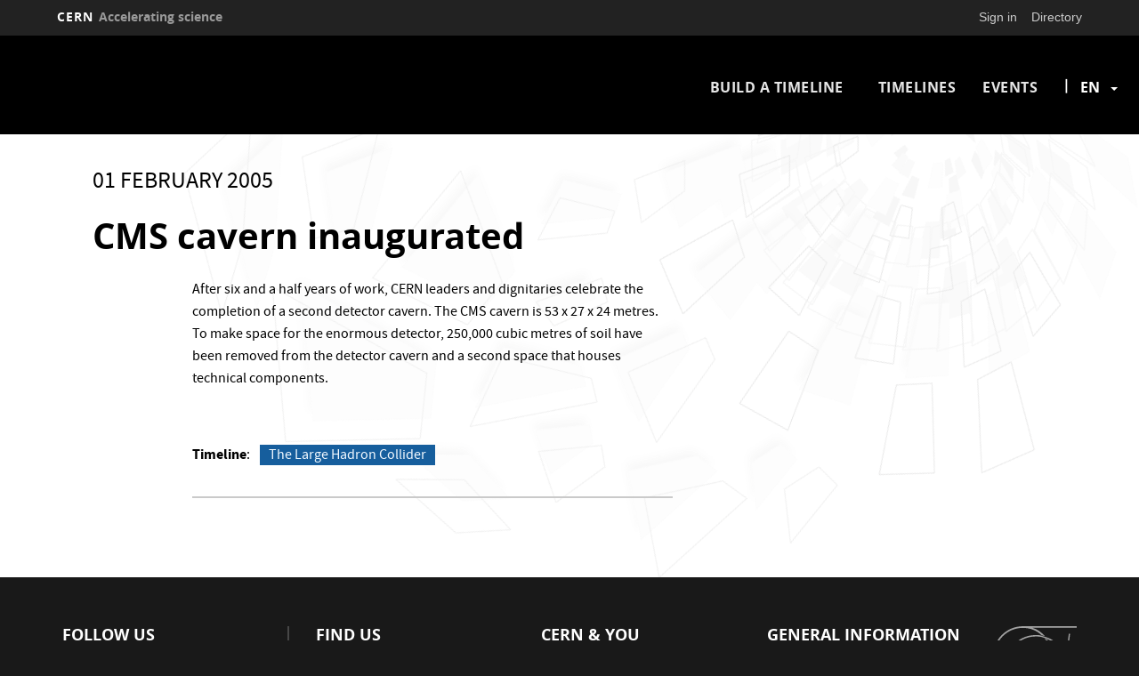

--- FILE ---
content_type: text/html; charset=UTF-8
request_url: https://timeline.web.cern.ch/cms-cavern-inaugurated
body_size: 5841
content:
<!DOCTYPE html>
<html  lang="en" dir="ltr" prefix="content: http://purl.org/rss/1.0/modules/content/  dc: http://purl.org/dc/terms/  foaf: http://xmlns.com/foaf/0.1/  og: http://ogp.me/ns#  rdfs: http://www.w3.org/2000/01/rdf-schema#  schema: http://schema.org/  sioc: http://rdfs.org/sioc/ns#  sioct: http://rdfs.org/sioc/types#  skos: http://www.w3.org/2004/02/skos/core#  xsd: http://www.w3.org/2001/XMLSchema# ">
  <head>
    <meta charset="utf-8" />
<script async src="https://www.googletagmanager.com/gtag/js?id=UA-8058079-44"></script>
<script>window.dataLayer = window.dataLayer || [];function gtag(){dataLayer.push(arguments)};gtag("js", new Date());gtag("set", "developer_id.dMDhkMT", true);gtag("config", "UA-8058079-44", {"groups":"default","anonymize_ip":true,"page_placeholder":"PLACEHOLDER_page_path","allow_ad_personalization_signals":false});</script>
<script>var _paq = _paq || [];(function(){var u=(("https:" == document.location.protocol) ? "https://webanalytics.web.cern.ch/" : "http://webanalytics.web.cern.ch/");_paq.push(["setSiteId", "166"]);_paq.push(["setTrackerUrl", u+"matomo.php"]);_paq.push(["setDoNotTrack", 1]);if (!window.matomo_search_results_active) {_paq.push(["trackPageView"]);}_paq.push(["setIgnoreClasses", ["no-tracking","colorbox"]]);_paq.push(["enableLinkTracking"]);var d=document,g=d.createElement("script"),s=d.getElementsByTagName("script")[0];g.type="text/javascript";g.defer=true;g.async=true;g.src=u+"matomo.js";s.parentNode.insertBefore(g,s);})();</script>
<meta name="Generator" content="Drupal 10 (https://www.drupal.org)" />
<meta name="MobileOptimized" content="width" />
<meta name="HandheldFriendly" content="true" />
<meta name="viewport" content="width=device-width, initial-scale=1.0" />
<link rel="icon" href="/sites/default/themes/custom/cerntimeline/favicon.ico" type="image/vnd.microsoft.icon" />
<link rel="alternate" hreflang="en" href="https://timeline.web.cern.ch/cms-cavern-inaugurated" />
<link rel="canonical" href="https://timeline.web.cern.ch/cms-cavern-inaugurated" />
<link rel="shortlink" href="https://timeline.web.cern.ch/node/461" />

    <title>CMS cavern inaugurated | timeline.web.cern.ch</title>
    <link rel="stylesheet" media="all" href="/modules/custom/cern-loading/css/cern_loading.css?suco7s" />
<link rel="stylesheet" media="all" href="/core/misc/components/progress.module.css?suco7s" />
<link rel="stylesheet" media="all" href="/core/modules/system/css/components/align.module.css?suco7s" />
<link rel="stylesheet" media="all" href="/core/modules/system/css/components/fieldgroup.module.css?suco7s" />
<link rel="stylesheet" media="all" href="/core/modules/system/css/components/container-inline.module.css?suco7s" />
<link rel="stylesheet" media="all" href="/core/modules/system/css/components/clearfix.module.css?suco7s" />
<link rel="stylesheet" media="all" href="/core/modules/system/css/components/details.module.css?suco7s" />
<link rel="stylesheet" media="all" href="/core/modules/system/css/components/hidden.module.css?suco7s" />
<link rel="stylesheet" media="all" href="/core/modules/system/css/components/item-list.module.css?suco7s" />
<link rel="stylesheet" media="all" href="/core/modules/system/css/components/js.module.css?suco7s" />
<link rel="stylesheet" media="all" href="/core/modules/system/css/components/nowrap.module.css?suco7s" />
<link rel="stylesheet" media="all" href="/core/modules/system/css/components/position-container.module.css?suco7s" />
<link rel="stylesheet" media="all" href="/core/modules/system/css/components/reset-appearance.module.css?suco7s" />
<link rel="stylesheet" media="all" href="/core/modules/system/css/components/resize.module.css?suco7s" />
<link rel="stylesheet" media="all" href="/core/modules/system/css/components/system-status-counter.css?suco7s" />
<link rel="stylesheet" media="all" href="/core/modules/system/css/components/system-status-report-counters.css?suco7s" />
<link rel="stylesheet" media="all" href="/core/modules/system/css/components/system-status-report-general-info.css?suco7s" />
<link rel="stylesheet" media="all" href="/core/modules/system/css/components/tablesort.module.css?suco7s" />
<link rel="stylesheet" media="all" href="/modules/custom/cern-toolbar/assets/css/screen.css?suco7s" />
<link rel="stylesheet" media="all" href="/modules/custom/cern-toolbar/assets/css/cookieconsent.css?suco7s" />
<link rel="stylesheet" media="all" href="/themes/custom/cern-base-theme/css/base.css?suco7s" />
<link rel="stylesheet" media="all" href="/themes/custom/cern-theme/css/color/colors.css?suco7s" />
<link rel="stylesheet" media="all" href="/sites/default/files/color/cerntimeline-b653254f/colors.css?suco7s" />
<link rel="stylesheet" media="all" href="/themes/custom/cern-base-theme/css/layout.css?suco7s" />
<link rel="stylesheet" media="all" href="//framework.web.cern.ch/framework/3.0/js/prism/prism.css" />
<link rel="stylesheet" media="all" href="/themes/custom/cern-base-theme/css/components/footer.css?suco7s" />
<link rel="stylesheet" media="all" href="/themes/custom/cern-base-theme/css/components/header.css?suco7s" />
<link rel="stylesheet" media="all" href="/themes/custom/cern-base-theme/css/components/pagination.css?suco7s" />
<link rel="stylesheet" media="all" href="/themes/custom/cern-base-theme/css/components/forms.css?suco7s" />
<link rel="stylesheet" media="all" href="/themes/custom/cern-base-theme/css/components/fields.css?suco7s" />
<link rel="stylesheet" media="all" href="/themes/custom/cern-base-theme/css/components/dropdown.css?suco7s" />
<link rel="stylesheet" media="all" href="/themes/custom/cern-base-theme/css/components/progress.css?suco7s" />
<link rel="stylesheet" media="all" href="/themes/custom/cern-base-theme/css/components/accordion.css?suco7s" />
<link rel="stylesheet" media="all" href="/themes/custom/cern-base-theme/css/components/social-sharing.css?suco7s" />
<link rel="stylesheet" media="all" href="//framework.web.cern.ch/framework/3.0/js/colorbox/colorbox.css" />
<link rel="stylesheet" media="all" href="/themes/custom/cern-base-theme/css/theme.css?suco7s" />
<link rel="stylesheet" media="all" href="/themes/custom/cern-base-theme/css/cookies.css?suco7s" />
<link rel="stylesheet" media="all" href="/themes/custom/cern-base-theme/css/viewspage.css?suco7s" />
<link rel="stylesheet" media="all" href="/themes/custom/cern-base-theme/css/views/faq-views.css?suco7s" />
<link rel="stylesheet" media="all" href="/themes/custom/cern-base-theme/css/views/agenda-views.css?suco7s" />
<link rel="stylesheet" media="all" href="/themes/custom/cern-base-theme/css/views/news-views.css?suco7s" />
<link rel="stylesheet" media="all" href="/themes/custom/cern-base-theme/css/views/stories-views.css?suco7s" />
<link rel="stylesheet" media="all" href="/themes/custom/cern-base-theme/css/views/resources-views.css?suco7s" />
<link rel="stylesheet" media="all" href="/themes/custom/cern-base-theme/css/views/taxonomies-views.css?suco7s" />
<link rel="stylesheet" media="all" href="/themes/custom/cern-base-theme/css/views/search-views.css?suco7s" />
<link rel="stylesheet" media="all" href="/themes/custom/cern-base-theme/css/views/common-views.css?suco7s" />
<link rel="stylesheet" media="all" href="/themes/custom/cern-base-theme/css/views/generic-views.css?suco7s" />
<link rel="stylesheet" media="all" href="/themes/custom/cern-theme/css/header.css?suco7s" />
<link rel="stylesheet" media="all" href="/themes/custom/cern-theme/css/layout.css?suco7s" />
<link rel="stylesheet" media="all" href="/themes/custom/cern-theme/css/common-views.css?suco7s" />
<link rel="stylesheet" media="all" href="/themes/custom/cern-theme/css/fields.css?suco7s" />
<link rel="stylesheet" media="all" href="/themes/custom/cern-theme/css/forms.css?suco7s" />
<link rel="stylesheet" media="all" href="/themes/custom/cern-theme/css/views.css?suco7s" />
<link rel="stylesheet" media="all" href="/themes/custom/cern-theme/css/blocks.css?suco7s" />
<link rel="stylesheet" media="all" href="/themes/custom/cern-theme/css/comments.css?suco7s" />
<link rel="stylesheet" media="all" href="/sites/default/themes/custom/cerntimeline/css/theme.css?suco7s" />

    
          <link rel="preload" href="//framework.web.cern.ch/framework/3.0/images/loader.gif" as="image">
      </head>
  <body class="cern-theme-on path-node page-node-type-timeline-entry has-glyphicons">
        <a href="#main-content" class="visually-hidden focusable skip-link">
      Skip to main content
    </a>
    <div id="cern-global-loading-layout"><span><span></span></span><span></span></div><div  id="cern-toolbar" role="group" aria-label="CERN Toolbar" class="user-not-authenticated">
    <h1>
        <a href="//home.cern" title="CERN">
            CERN
            <span>Accelerating science</span>
        </a>
    </h1>
    <ul>
        <li class="signin"> 
                                                     
                                        <div class="item-list item-list-length-1">
                <ul class="cern-signedin toolbar-submenu"><li class="cern-account-links"><a href="https://timeline.web.cern.ch/user/login?destination=cms-cavern-inaugurated" class="cern-account cern-signin cern-single-mobile-signin">Sign in</a></li></ul>
            </div>
        </li>
        <li><a href="//cern.ch/directory" class="cern-directory" title="Search CERN resources and browse the directory">Directory</a></li>
    </ul>
</div>

      <div class="dialog-off-canvas-main-canvas" data-off-canvas-main-canvas>
    





    
<div class="container-fluid">
	
</div>

<header  role="banner">

  <div class="header-wrapper">

		    
		    
									<div class="site-nav col-sm-9 ">
			
          <div class="region region-header">
    <nav role="navigation" aria-labelledby="block-cerntimeline-main-menu-menu" id="block-cerntimeline-main-menu">
            <h2 class="sr-only" id="block-cerntimeline-main-menu-menu">Main navigation</h2>

      <nav class="navbar navbar-default main-menu">
    <div class="container-fluid">
        <!-- Brand and toggle get grouped for better mobile display -->
        <div class="navbar-header">
            <button type="button" class="navbar-toggle collapsed" data-toggle="collapse" data-target="#bs-example-navbar-collapse-1" aria-expanded="false">
                <span class="sr-only">Toggle navigation</span>
                <span class="icon-bar"></span>
                <span class="icon-bar"></span>
                <span class="icon-bar"></span>
            </button>
        </div>

        <!-- Collect the nav links, forms, and other content for toggling -->
        <div class="collapse navbar-collapse" id="bs-example-navbar-collapse-1">

            
                                                                            <ul class="nav navbar-nav">
                                                                        <li>
                        <a href="/build-a-timeline" data-drupal-link-system-path="node/1">Build a timeline</a>
                                                            </li>

                    
                                                            <li>
                        <a href="/timelines" data-drupal-link-system-path="timelines">Timelines</a>
                                                            </li>

                    
                                                            <li>
                        <a href="/events" data-drupal-link-system-path="events">Events</a>
                                                            </li>

                    
                                </ul>
                                

            
        </div>
        <!-- /.navbar-collapse -->
    </div>
    <!-- /.container-fluid -->
</nav>

  </nav>
<section class="language-switcher-language-url block block-language block-language-blocklanguage-interface clearfix" id="block-languageswitcher" role="navigation">
  
    

      <ul class="links"><li hreflang="en" data-drupal-link-system-path="node/461" class="en is-active" aria-current="page"><a href="/cms-cavern-inaugurated" class="language-link is-active" hreflang="en" data-drupal-link-system-path="node/461" aria-current="page">en</a></li><li hreflang="fr" data-drupal-link-system-path="node/461" class="fr"><a href="/fr/node/461" class="language-link" hreflang="fr" data-drupal-link-system-path="node/461">fr</a></li></ul>
  </section>


  </div>

      </div>
    
  </div>

</div>

</header>

<main role="main">
	<a id="main-content" tabindex="-1"></a>
					<div class="container">
				<div class="wrapper-center col-md-12 col-sm-12 col-xs-12">
			  <div class="region region-content">
    <div data-drupal-messages-fallback class="hidden"></div>
  <div data-history-node-id="461" class="node node--type-timeline-entry node--view-mode-full ds-1col clearfix">

  

  
						<div class="field field--name-field-date-historical-2 field--type-datetime field--label-hidden field--item"><time>01 February 2005</time></div>
			
						<div class="field field--name-node-title field--type-ds field--label-hidden field--item"><h1>
  CMS cavern inaugurated
</h1>
</div>
			
						<div class="field field--name-body field--type-text-with-summary field--label-hidden field--item"><p>After six and a half years of work, CERN leaders and dignitaries celebrate the completion of a second detector cavern. The CMS cavern is 53 x 27 x 24 metres. To make space for the enormous detector, 250,000 cubic metres of soil have been removed from the detector cavern and a second space that houses technical components.</p>
</div>
			
	<div class="field field--name-field-timeline field--type-entity-reference field--label-inline">
		<div class="field--label"><b>Timeline</b></div>
				<div class="field--items">
										<div class="field--item"><a href="/taxonomy/term/93" hreflang="en">The Large Hadron Collider</a></div>
								</div>
			</div>


</div>



  </div>

		</div>
			</div>
	</main>

<footer role="contentinfo">
<div class="row cern-footer">
				<div class="col-xs-12 col-sm-3 col-md-3 col-lg-3 footer-first-col">
				  <div class="region region-footercolumn1">
    <section id="block-followus" class="block block-block-content block-block-content1889d66f-dc6f-4c7f-a880-75801d5c436e clearfix">
  
    

      
<div  class="block-custom-wrapper">
    
						<div class="field field--name-field-visible-title field--type-string field--label-hidden field--item">Follow us</div>
			
						<div class="field field--name-body field--type-text-with-summary field--label-hidden field--item"><p><span style="font-size:36px;"><span style="font-family: CernIcons, CERN\ Icons, cern-icons;"><a href="http://www.facebook.com/cern">v</a> <a href="http://www.instagram.com/cern">J</a> <a href="http://www.twitter.com/CERN">W</a> <a href="http://www.linkedin.com/company/cern">M</a> <a href="http://www.youtube.com/user/cerntv">1</a></span></span></p>
</div>
			
  </div>
  </section>


  </div>

	  </div>
  <div class="col-xs-12 col-sm-8 col-md-8 col-lg-8 footer-second-col">
    <div class="row">
      <!-- CONTACT US -->
      <div class="col-sm-5 col-md-4 col-md-offset-0 col-lg-4 col-lg-offset-0">
                    <div class="region region-footercolumn2">
    <nav role="navigation" aria-labelledby="block-findus-menu" id="block-findus">
      
  <h2 id="block-findus-menu">Find us</h2>
  

        
        <ul class="menu nav">
						<li>
				<a href="https://cern.ch/contact">Contact us</a>
							</li>
					<li>
				<a href="https://cern.ch/getting-cern">Getting here</a>
							</li>
			</ul>
		

</ul>
  </nav>
<section id="block-contactus" class="block block-block-content block-block-content31aedbe1-3266-478f-aec8-ade7bae230ec clearfix">
  
    

      
<div  class="block-custom-wrapper">
    
						<div class="field field--name-body field--type-text-with-summary field--label-hidden field--item"><p>&nbsp;</p>

<ul>
	<li>CERN</li>
	<li>Esplanade des Particules 1</li>
	<li>1211 Geneva</li>
	<li>Switzerland</li>
</ul>
</div>
			
  </div>
  </section>


  </div>

              </div>
      <!-- general info -->
      <div class="col-sm-6 col-sm-offset-1 col-md-4 col-md-offset-0 col-lg-4">
        <div class=" mb-4">
                        <div class="region region-footercolumn3">
    <nav role="navigation" aria-labelledby="block-cernandyou-menu" id="block-cernandyou">
      
  <h2 id="block-cernandyou-menu">Cern &amp; You</h2>
  

        
        <ul class="menu nav">
						<li>
				<a href="https://cern.ch/procurement">Doing business with CERN</a>
							</li>
					<li>
				<a href="https://cern.ch/knowledgetransfer">Knowledge transfer</a>
							</li>
					<li>
				<a href="https://voisins.web.cern.ch/en">CERN&#039;s neighbours</a>
							</li>
					<li>
				<a href="https://cern.ch/giving">Giving to CERN</a>
							</li>
					<li>
				<a href="https://new-home.web.cern.ch/partnerships">Partnerships</a>
							</li>
					<li>
				<a href="https://alumni.cern/">Alumni</a>
							</li>
			</ul>
		

</ul>
  </nav>

  </div>

                  </div>
      </div>
      <!-- cern and you -->
      <div class="col-sm-6 col-sm-offset-6 col-md-4 col-md-offset-0 col-lg-4  col-lg-offset-0">
        <div class=" mb-4">
                        <div class="region region-footercolumn4">
    <nav role="navigation" aria-labelledby="block-generalinfo-menu" id="block-generalinfo">
      
  <h2 id="block-generalinfo-menu">General Information</h2>
  

        
        <ul class="menu nav">
						<li>
				<a href="https://careers.cern/">Careers</a>
							</li>
					<li>
				<a href="https://visit.cern/">Visits</a>
							</li>
			</ul>
		

</ul>
  </nav>

  </div>

                  </div>
      </div>
    </div>
  </div>
  <div class="col-xs-1 col-sm-1 col-md-1 col-lg-1 footer-last-logo">

          <a href="https://home.cern/" title="CERN" target="_blank"><img src="/sites/default/themes/custom/cerntimeline/logo.svg" alt="CERN"/></a>
    
  </div>
</div>

  <div class="copy-wrapper light">
  <a href="https://copyright.web.cern.ch/">
    Copyright
  </a>
  &nbsp;&copy;
  2025
  CERN</div>
</footer>

  </div>

    
    <script type="application/json" data-drupal-selector="drupal-settings-json">{"path":{"baseUrl":"\/","pathPrefix":"","currentPath":"node\/461","currentPathIsAdmin":false,"isFront":false,"currentLanguage":"en"},"pluralDelimiter":"\u0003","suppressDeprecationErrors":true,"ajaxPageState":{"libraries":"eJxtjVEKAyEMRC9kyZGWaIMI0RETFrz91m5bSrdfyZuXIRFw88GdOjp2GSF-EgfUSw9JRtsUfC8t04LXfop1FXnQNzxNZBPKish6M5_6biQVbv-ElyoPuJQykFU2bqzTSzL6DUJlRwWdI9g0l0rr_wGtWFgb","theme":"cerntimeline","theme_token":null},"ajaxTrustedUrl":[],"google_analytics":{"account":"UA-8058079-44","trackOutbound":true,"trackMailto":true,"trackTel":true,"trackDownload":true,"trackDownloadExtensions":"7z|aac|arc|arj|asf|asx|avi|bin|csv|doc(x|m)?|dot(x|m)?|exe|flv|gif|gz|gzip|hqx|jar|jpe?g|js|mp(2|3|4|e?g)|mov(ie)?|msi|msp|pdf|phps|png|ppt(x|m)?|pot(x|m)?|pps(x|m)?|ppam|sld(x|m)?|thmx|qtm?|ra(m|r)?|sea|sit|tar|tgz|torrent|txt|wav|wma|wmv|wpd|xls(x|m|b)?|xlt(x|m)|xlam|xml|z|zip"},"matomo":{"disableCookies":false,"trackMailto":true},"bootstrap":{"forms_has_error_value_toggle":1,"modal_animation":1,"modal_backdrop":"true","modal_focus_input":1,"modal_keyboard":1,"modal_select_text":1,"modal_show":1,"modal_size":"","popover_enabled":1,"popover_animation":1,"popover_auto_close":1,"popover_container":"body","popover_content":"","popover_delay":"0","popover_html":0,"popover_placement":"right","popover_selector":"","popover_title":"","popover_trigger":"click","tooltip_enabled":1,"tooltip_animation":1,"tooltip_container":"body","tooltip_delay":"0","tooltip_html":0,"tooltip_placement":"auto left","tooltip_selector":"","tooltip_trigger":"hover"},"field_group":{"html_element":{"mode":"default","context":"view","settings":{"classes":"block-custom-wrapper","id":"","element":"div","show_label":false,"label_element":"h3","attributes":"","effect":"none","speed":"fast"}}},"user":{"uid":0,"permissionsHash":"c9b0217e437c103c80821728922f918edbf142ddfd12445ea2e25efd72919131"}}</script>
<script src="/core/assets/vendor/jquery/jquery.min.js?v=3.7.1"></script>
<script src="/core/assets/vendor/underscore/underscore-min.js?v=1.13.7"></script>
<script src="/core/assets/vendor/once/once.min.js?v=1.0.1"></script>
<script src="/core/misc/drupalSettingsLoader.js?v=10.4.5"></script>
<script src="/core/misc/drupal.js?v=10.4.5"></script>
<script src="/core/misc/drupal.init.js?v=10.4.5"></script>
<script src="/core/assets/vendor/tabbable/index.umd.min.js?v=6.2.0"></script>
<script src="/core/misc/progress.js?v=10.4.5"></script>
<script src="/themes/contrib/bootstrap/js/misc/progress.js?suco7s"></script>
<script src="/core/assets/vendor/loadjs/loadjs.min.js?v=4.3.0"></script>
<script src="/core/misc/debounce.js?v=10.4.5"></script>
<script src="/core/misc/announce.js?v=10.4.5"></script>
<script src="/core/misc/message.js?v=10.4.5"></script>
<script src="/themes/contrib/bootstrap/js/misc/message.js?suco7s"></script>
<script src="/core/misc/ajax.js?v=10.4.5"></script>
<script src="/themes/contrib/bootstrap/js/misc/ajax.js?suco7s"></script>
<script src="/themes/custom/cern-base-theme/sass/bootstrap/javascripts/bootstrap.min.js?suco7s"></script>
<script src="/themes/contrib/bootstrap/js/drupal.bootstrap.js?suco7s"></script>
<script src="/themes/contrib/bootstrap/js/attributes.js?suco7s"></script>
<script src="/themes/contrib/bootstrap/js/theme.js?suco7s"></script>
<script src="/themes/contrib/bootstrap/js/popover.js?suco7s"></script>
<script src="/themes/contrib/bootstrap/js/tooltip.js?suco7s"></script>
<script src="/modules/custom/cern-loading/js/cern_loading.js?suco7s"></script>
<script src="/modules/custom/cern-toolbar/assets/js/cern_toolbar.js?v=1.x"></script>
<script src="//framework.web.cern.ch/framework/3.0/js/prism/prism.js"></script>
<script src="/themes/custom/cern-base-theme/js/cernbase.js?suco7s"></script>
<script src="/themes/custom/cern-base-theme/js/components/social-sharing.js?suco7s"></script>
<script src="/themes/custom/cern-base-theme/js/components/footer.js?suco7s"></script>
<script src="/themes/custom/cern-base-theme/js/views/agenda-views.js?suco7s"></script>
<script src="/themes/custom/cern-base-theme/js/views/faq-views.js?suco7s"></script>
<script src="/themes/custom/cern-base-theme/js/views/news-views.js?suco7s"></script>
<script src="/themes/custom/cern-base-theme/js/views/resources-views.js?suco7s"></script>
<script src="/themes/custom/cern-base-theme/js/views/stories-views.js?suco7s"></script>
<script src="/themes/custom/cern-base-theme/js/views/taxonomies-views.js?suco7s"></script>
<script src="/themes/custom/cern-base-theme/js/views/search-views.js?suco7s"></script>
<script src="/themes/custom/cern-base-theme/js/views/common-views.js?suco7s"></script>
<script src="/themes/custom/cern-base-theme/js/box-effects.js?suco7s"></script>
<script src="//framework.web.cern.ch/framework/3.0/js/colorbox/jquery.colorbox-min.js"></script>
<script src="//framework.web.cern.ch/framework/3.0/js/scroll-magic/ScrollMagic.min.js"></script>
<script src="//framework.web.cern.ch/framework/3.0/js/scroll-magic/text-effects.js"></script>
<script src="/themes/custom/cern-theme/js/anchor-fix.js?suco7s"></script>
<script src="/themes/custom/cern-theme/js/cernclean.js?suco7s"></script>
<script src="/sites/default/themes/custom/cerntimeline/js/cerntimeline.js?suco7s"></script>
<script src="/sites/default/modules/contrib/google_analytics/js/google_analytics.js?v=10.4.5"></script>
<script src="/modules/contrib/matomo/js/matomo.js?v=10.4.5"></script>

  </body>
</html>


--- FILE ---
content_type: text/css
request_url: https://timeline.web.cern.ch/sites/default/files/color/cerntimeline-b653254f/colors.css?suco7s
body_size: 3280
content:
body {
  color: #000000;
  background-color: #191919 !important; }

main {
  background-color: #ffffff !important; }

header .site-info__text__name, header .site-info__text__slogan {
  color: #fafafa; }
  header .site-info__text__name a, header .site-info__text__slogan a {
    color: #fafafa;
    text-decoration: none; }

header {
  background: #000000; }
  header .nav > li > a {
    color: #e6e6e6; }
    header .nav > li > a:after {
      background: #f1862e; }

header .navbar-default .navbar-nav > li > a {
  color: #e6e6e6; }
header .navbar-default .navbar-nav > li > a:hover, header .navbar-default .navbar-nav > li > a:focus {
  color: #e6e6e6; }
header .navbar-default .navbar-nav > .open > a, header .navbar-default .navbar-nav > .open > a:hover, header .navbar-default .navbar-nav > .open > a:focus {
  color: #e6e6e6; }

body.path-timeline-header .dialog-off-canvas-main-canvas {
  position: relative; }
  body.path-timeline-header .dialog-off-canvas-main-canvas header.menu-expanded {
    background: #000000 !important; }

@media (max-width: 767px) {
  header .navbar-default .navbar-nav .open .dropdown-menu > li > a {
    color: #e6e6e6; }
  header .navbar-default .navbar-nav .open .dropdown-menu > li > a:hover, header .navbar-default .navbar-nav .open .dropdown-menu > li > a:focus {
    color: #e6e6e6; }
  header .navbar-default .navbar-nav .open .dropdown-menu > .active > a, header .navbar-default .navbar-nav .open .dropdown-menu > .active > a:hover, header .navbar-default .navbar-nav .open .dropdown-menu > .active > a:focus {
    color: #e6e6e6;
    background-color: #000000; }
  header .navbar-default .navbar-nav .open .dropdown-menu > .disabled > a, header .navbar-default .navbar-nav .open .dropdown-menu > .disabled > a:hover, header .navbar-default .navbar-nav .open .dropdown-menu > .disabled > a:focus {
    color: #e6e6e6; } }
header .navbar-collapse.collapse.in,
header .navbar-collapse.collapsing {
  background: #000000; }

header .dropdown-menu {
  background: #000000;
  border-color: #000000; }
  header .dropdown-menu:before {
    border-color: transparent transparent #000000 transparent; }
  header .dropdown-menu > li > a {
    background: #000000;
    color: #e6e6e6; }
    header .dropdown-menu > li > a:hover, header .dropdown-menu > li > a:focus {
      background: #000000;
      color: #e6e6e6; }
    header .dropdown-menu > li > a:before {
      color: #f1862e; }
    header .dropdown-menu > li > a:after {
      background: #f1862e; }

.sticky-header header {
  background: #000000 !important; }

.has-header header.menu-expanded {
  background: #000000 !important; }

.block-mainnavigation-cern-megamenu .dropdown-menu.row {
  color: #fafafa; }
.block-mainnavigation-cern-megamenu .cern-btn a {
  color: #e6e6e6;
  border: 2px solid #e6e6e6;
  background: rgba(255, 255, 255, 0.1); }
.block-mainnavigation-cern-megamenu .cernmenu-level-last a {
  color: #e6e6e6; }
  .block-mainnavigation-cern-megamenu .cernmenu-level-last a:before {
    color: #f1862e; }
  .block-mainnavigation-cern-megamenu .cernmenu-level-last a:after {
    background: #f1862e; }
  .block-mainnavigation-cern-megamenu .cernmenu-level-last a:hover:before {
    color: #f1862e; }
.block-mainnavigation-cern-megamenu .cern-menu-search .cern-menu-content-search div.input-group:before {
  color: #fafafa; }
.block-mainnavigation-cern-megamenu .cern-menu-search .cern-menu-content-search div.input-group .form-control:focus {
  color: #fafafa !important; }
.block-mainnavigation-cern-megamenu .cern-menu-search .cern-menu-content-search div.input-group input.form-search {
  border-color: #fafafa;
  color: #fafafa; }
  .block-mainnavigation-cern-megamenu .cern-menu-search .cern-menu-content-search div.input-group input.form-search::placeholder {
    /* Chrome, Firefox, Opera, Safari 10.1+ */
    color: #fafafa;
    opacity: 1;
    /* Firefox */ }
  .block-mainnavigation-cern-megamenu .cern-menu-search .cern-menu-content-search div.input-group input.form-search:-ms-input-placeholder {
    /* Internet Explorer 10-11 */
    color: #fafafa; }
  .block-mainnavigation-cern-megamenu .cern-menu-search .cern-menu-content-search div.input-group input.form-search::-ms-input-placeholder {
    /* Microsoft Edge */
    color: #fafafa; }
.block-mainnavigation-cern-megamenu .cern-menu-lang-switcher ul.dropdown-menu {
  color: #fafafa !important; }
  .block-mainnavigation-cern-megamenu .cern-menu-lang-switcher ul.dropdown-menu ul.language-switcher-language-url li a.language-link {
    color: #fafafa !important; }

.block-mainnavigation-cern-megamenu .block-custom-wrapper {
  color: #fafafa; }
.block-mainnavigation-cern-megamenu nav.navbar li.cern-dropdown.open > a:after {
  background: #f1862e; }
.block-mainnavigation-cern-megamenu nav.navbar li.cern-dropdown.open > div.cern-dropdown-menu {
  background: #000000; }
  .block-mainnavigation-cern-megamenu nav.navbar li.cern-dropdown.open > div.cern-dropdown-menu ul.cern-submenu a {
    color: #e6e6e6 !important; }
  .block-mainnavigation-cern-megamenu nav.navbar li.cern-dropdown.open > div.cern-dropdown-menu ul.cern-submenu *:not(a) {
    color: #e6e6e6 !important; }
  .block-mainnavigation-cern-megamenu nav.navbar li.cern-dropdown.open > div.cern-dropdown-menu ul.cern-submenu .cernmenu-level-1:not(.cernmenu-level-last) a {
    color: #e6e6e6; }
    .block-mainnavigation-cern-megamenu nav.navbar li.cern-dropdown.open > div.cern-dropdown-menu ul.cern-submenu .cernmenu-level-1:not(.cernmenu-level-last) a:after {
      background: #e6e6e6; }
    .block-mainnavigation-cern-megamenu nav.navbar li.cern-dropdown.open > div.cern-dropdown-menu ul.cern-submenu .cernmenu-level-1:not(.cernmenu-level-last) a:hover:after {
      background: #f1862e; }
  .block-mainnavigation-cern-megamenu nav.navbar li.cern-dropdown.open > div.cern-dropdown-menu ul.cern-submenu .cernmenu-level-1:not(.cernmenu-level-last) span {
    color: #fafafa; }
  .block-mainnavigation-cern-megamenu nav.navbar li.cern-dropdown.open > div.cern-dropdown-menu ul.cern-submenu .h2 {
    color: #fafafa !important;
   /* &:after {
    background: $header-name;
  } */ }
    .block-mainnavigation-cern-megamenu nav.navbar li.cern-dropdown.open > div.cern-dropdown-menu ul.cern-submenu .h2 a {
      /* color: $header-name; */ }
      .block-mainnavigation-cern-megamenu nav.navbar li.cern-dropdown.open > div.cern-dropdown-menu ul.cern-submenu .h2 a:after {
        background: #e6e6e6; }
      .block-mainnavigation-cern-megamenu nav.navbar li.cern-dropdown.open > div.cern-dropdown-menu ul.cern-submenu .h2 a:hover:after {
        background: #f1862e; }
    .block-mainnavigation-cern-megamenu nav.navbar li.cern-dropdown.open > div.cern-dropdown-menu ul.cern-submenu .h2 span {
      color: #fafafa; }
      .block-mainnavigation-cern-megamenu nav.navbar li.cern-dropdown.open > div.cern-dropdown-menu ul.cern-submenu .h2 span:after {
        background: #e6e6e6; }
  .block-mainnavigation-cern-megamenu nav.navbar li.cern-dropdown.open > div.cern-dropdown-menu div.close-cern-dropdown {
    color: #fafafa;
    cursor: pointer; }
    .block-mainnavigation-cern-megamenu nav.navbar li.cern-dropdown.open > div.cern-dropdown-menu div.close-cern-dropdown:before {
      color: #fafafa; }

body.open-cern-menu header {
  background: #000000 !important; }

.block-mainnavigation-cern-megamenu .views-element-container .view.view-taxonomy-term h1,
.block-mainnavigation-cern-megamenu .views-element-container .view.view-taxonomy-term h2 {
  color: #fafafa !important; }
  .block-mainnavigation-cern-megamenu .views-element-container .view.view-taxonomy-term h1:after,
  .block-mainnavigation-cern-megamenu .views-element-container .view.view-taxonomy-term h2:after {
    background: #000000; }
.block-mainnavigation-cern-megamenu .views-element-container .view.view-taxonomy-term .view-header {
  color: #fafafa; }
.block-mainnavigation-cern-megamenu .views-element-container .view.view-taxonomy-term .-link a:hover {
  color: #e6e6e6; }
.block-mainnavigation-cern-megamenu .views-element-container .view.view-taxonomy-term .view-content .views-row a {
  color: #e6e6e6; }
  .block-mainnavigation-cern-megamenu .views-element-container .view.view-taxonomy-term .view-content .views-row a:before {
    color: #e6e6e6; }
  .block-mainnavigation-cern-megamenu .views-element-container .view.view-taxonomy-term .view-content .views-row a:after {
    background: #f1862e; }
  .block-mainnavigation-cern-megamenu .views-element-container .view.view-taxonomy-term .view-content .views-row a:hover {
    color: #e6e6e6; }
    .block-mainnavigation-cern-megamenu .views-element-container .view.view-taxonomy-term .view-content .views-row a:hover:before {
      color: #f1862e; }
.block-mainnavigation-cern-megamenu .views-element-container .view.view-taxonomy-term .more-link a {
  color: #e6e6e6; }
  .block-mainnavigation-cern-megamenu .views-element-container .view.view-taxonomy-term .more-link a:hover, .block-mainnavigation-cern-megamenu .views-element-container .view.view-taxonomy-term .more-link a:focus, .block-mainnavigation-cern-megamenu .views-element-container .view.view-taxonomy-term .more-link a:active {
    color: #e6e6e6; }

.cern-component-header-blocks .header-block__title ol.breadcrumb li:before {
  color: #000000; }
.cern-component-header-blocks .header-block__title ol.breadcrumb * {
  color: #000000; }
  .cern-component-header-blocks .header-block__title ol.breadcrumb *:hover, .cern-component-header-blocks .header-block__title ol.breadcrumb *:active, .cern-component-header-blocks .header-block__title ol.breadcrumb *:focus {
    color: #000000; }

.cern-component-header-blocks .header-block__title h3 * {
  color: #000000; }
.cern-component-header-blocks .header-block__title h3 a:after {
  background-color: #f1862e; }

.component-header__carousel .header-block b.highlight {
  background: #0f5aa4; }

.region-content > nav.tabs {
  background: #000000; }
  .region-content > nav.tabs a.is-active {
    color: #000000; }

main .field--type-text-with-summary .nav-tabs li a {
  color: #0855a0;
  background: #fffdfd; }
main .field--type-text-with-summary .nav-tabs li.active a, main .field--type-text-with-summary .nav-tabs li:hover a {
  background: #f2f6fa;
  color: #0855a0; }
main .field--type-text-with-summary .tab-content {
  background: #f2f6fa;
  color: #0855a0; }

body > footer {
  background: #191919;
  color: #ffffff; }
  body > footer h2 {
    color: #ffffff !important; }
    body > footer h2:after {
      background: #ffffff !important; }
  body > footer nav ul.menu.nav li a {
    color: #fffefe; }
    body > footer nav ul.menu.nav li a:hover {
      color: #fffefe; }
      body > footer nav ul.menu.nav li a:hover:before {
        color: #f1862e; }
    body > footer nav ul.menu.nav li a:before {
      color: #f1862e; }
    body > footer nav ul.menu.nav li a:after {
      background: #f1862e; }
  body > footer section[id*='followus']:after {
    background: #ffffff; }
  body > footer section a {
    color: #fffefe !important; }
    body > footer section a:hover {
      color: #0d72ca !important; }
  body > footer div[class*="footercolumn1"]:after {
    background: #ffffff; }
  body > footer .block-custom-wrapper {
    color: #ffffff; }
    body > footer .block-custom-wrapper .field--name-field-visible-title {
      color: #ffffff; }
      body > footer .block-custom-wrapper .field--name-field-visible-title:after {
        background: #ffffff; }

main .field--type-text-with-summary a,
main .views-field-body a {
  color: #0855a0; }
  main .field--type-text-with-summary a:hover,
  main .views-field-body a:hover {
    color: #044873; }
main .field--type-text-with-summary ul li::before,
main .views-field-body ul li::before {
  color: #000000; }
main .field--type-text-with-summary u,
main .views-field-body u {
  text-decoration-color: #000000; }
main .field--type-text-with-summary table,
main .views-field-body table {
  background: #fefefe; }
  main .field--type-text-with-summary table thead th,
  main .views-field-body table thead th {
    background: #212529;
    color: #efefef;
    padding: 5px; }
  main .field--type-text-with-summary table tbody tr:nth-child(odd),
  main .views-field-body table tbody tr:nth-child(odd) {
    background-color: #f9f9fa; }
  main .field--type-text-with-summary table tbody tr:nth-child(even),
  main .views-field-body table tbody tr:nth-child(even) {
    background-color: #e9ecef; }
  main .field--type-text-with-summary table tbody td,
  main .views-field-body table tbody td {
    color: #333333; }
  main .field--type-text-with-summary table tfoot td,
  main .views-field-body table tfoot td {
    background-color: #333339;
    color: #999999; }
main .field--type-text-with-summary blockquote,
main .field--type-text-with-summary q,
main .views-field-body blockquote,
main .views-field-body q {
  color: #0855a0; }
main .field--type-text-with-summary hr,
main .views-field-body hr {
  border-top-color: #cacaca !important; }

.field--type-link a {
  color: #0855a0; }
  .field--type-link a:hover {
    color: #044873; }

.owl-theme .owl-dots .owl-dot span {
  background: #dddddd; }

.owl-theme .owl-dots .owl-dot.active span,
.owl-theme .owl-dots .owl-dot:hover span {
  background: #f1862d; }

.owl-theme .owl-dots .owl-dot.active,
.owl-theme .owl-dots .owl-dot:hover {
  border: 2px solid #f1862d; }

.component-slider .owl-nav .owl-prev,
.component-slider .owl-nav .owl-next {
  color: #0855a0; }

.component-slider .owl-nav .owl-prev:hover,
.component-slider .owl-nav .owl-next:hover {
  color: #0855a0; }

.component-slider .owl-nav .owl-prev.disabled,
.component-slider .owl-nav .owl-next.disabled {
  color: #bebebe; }

.component-slide__caption {
  color: #4d4d4d; }

figcaption,
figcaption * {
  color: #4d4d4d !important; }

.content .field.field--type-entity-reference .field--item a {
  background: #165e9d;
  color: #f2f9ff; }
  .content .field.field--type-entity-reference .field--item a:hover {
    color: #f2f9ff; }

.btn-default {
  color: #ececec;
  background-color: #0d62b6;
  border-color: #063b6f; }
  .btn-default:focus, .btn-default.focus {
    color: #06396b;
    background-color: #696b6c;
    border-color: #063b6f; }
  .btn-default:hover {
    color: #06396b;
    background-color: #696b6c;
    border-color: #063b6f; }
  .btn-default:active, .btn-default.active {
    color: #06396b;
    background-color: #696b6c;
    border-color: #063b6f;
    background-image: none; }
    .btn-default:active:hover, .btn-default:active:focus,
    .btn-default:active .focus, .btn-default.active:hover, .btn-default.active:focus,
    .btn-default.active .focus {
      color: #06396b;
      background-color: #696b6c;
      border-color: #063b6f; }
  .btn-default .badge {
    color: #ececec;
    background-color: #0d62b6; }
  .btn-default.disabled:hover, .btn-default[disabled]:hover, .btn-default.disabled:focus, .btn-default[disabled]:focus, .btn-default.disabled.focus, .btn-default[disabled].focus {
    background-color: #696b6c;
    border-color: #063b6f; }

.open > .dropdown-toggle.btn-default {
  color: #06396b;
  background-color: #696b6c;
  border-color: #063b6f;
  background-image: none; }
  .open > .dropdown-toggle.btn-default:hover, .open > .dropdown-toggle.btn-default:focus, .open > .dropdown-toggle.btn-default.focus {
    color: #06396b;
    background-color: #696b6c;
    border-color: #063b6f; }

fieldset[disabled] .btn-default:hover,
fieldset[disabled] .btn-default:focus,
fieldset[disabled] .btn-default.focus {
  background-color: #696b6c;
  border-color: #063b6f; }

.btn-primary {
  color: #fbfdff;
  background-color: #074888;
  border-color: #063b6f; }

.btn-primary:focus,
.btn-primary.focus {
  color: #06396b;
  background-color: #595959;
  border-color: #063b6f; }

.btn-primary:hover {
  color: #06396b;
  background-color: #595959;
  border-color: #063b6f; }

.btn-primary:active,
.btn-primary.active,
.open > .dropdown-toggle.btn-primary {
  color: #06396b;
  background-color: #595959;
  border-color: #063b6f; }

.btn-primary:active:hover,
.btn-primary.active:hover,
.open > .dropdown-toggle.btn-primary:hover,
.btn-primary:active:focus,
.btn-primary.active:focus,
.open > .dropdown-toggle.btn-primary:focus,
.btn-primary:active.focus,
.btn-primary.active.focus,
.open > .dropdown-toggle.btn-primary.focus {
  color: #06396b;
  background-color: #595959;
  border-color: #063b6f; }

.btn-primary:active,
.btn-primary.active,
.open > .dropdown-toggle.btn-primary {
  background-image: none; }

.btn-primary.disabled:hover,
.btn-primary[disabled]:hover,
fieldset[disabled] .btn-primary:hover,
.btn-primary.disabled:focus,
.btn-primary[disabled]:focus,
fieldset[disabled] .btn-primary:focus,
.btn-primary.disabled.focus,
.btn-primary[disabled].focus,
fieldset[disabled] .btn-primary.focus {
  background-color: #595959;
  border-color: #063b6f; }

.btn-primary .badge {
  color: #fbfdff;
  background-color: #074888; }

.btn-success {
  color: #fbfdff;
  background-color: #074888;
  border-color: #063b6f; }

.btn-success:focus,
.btn-success.focus {
  color: #06396b;
  background-color: #595959;
  border-color: #063b6f; }

.btn-success:hover {
  color: #06396b;
  background-color: #595959;
  border-color: #063b6f; }

.btn-success:active,
.btn-success.active,
.open > .dropdown-toggle.btn-success {
  color: #06396b;
  background-color: #595959;
  border-color: #063b6f; }

.btn-success:active:hover,
.btn-success.active:hover,
.open > .dropdown-toggle.btn-success:hover,
.btn-success:active:focus,
.btn-success.active:focus,
.open > .dropdown-toggle.btn-success:focus,
.btn-success:active.focus,
.btn-success.active.focus,
.open > .dropdown-toggle.btn-success.focus {
  color: #06396b;
  background-color: #595959;
  border-color: #063b6f; }

.btn-success:active,
.btn-success.active,
.open > .dropdown-toggle.btn-success {
  background-image: none; }

.btn-success.disabled:hover,
.btn-success[disabled]:hover,
fieldset[disabled] .btn-success:hover,
.btn-success.disabled:focus,
.btn-success[disabled]:focus,
fieldset[disabled] .btn-success:focus,
.btn-success.disabled.focus,
.btn-success[disabled].focus,
fieldset[disabled] .btn-success.focus {
  background-color: #595959;
  border-color: #063b6f; }

.btn-success .badge {
  color: #fbfdff;
  background-color: #074888; }

.views-view-grid .views-row .views-col article {
  background: #0f5aa4;
  color: #e9f5ff; }
  .views-view-grid .views-row .views-col article a {
    color: #0855a0; }
    .views-view-grid .views-row .views-col article a:before {
      color: #f1862e; }
    .views-view-grid .views-row .views-col article a:hover {
      color: #044873; }
  .views-view-grid .views-row .views-col article > h2 a {
    color: #fdfeff; }
    .views-view-grid .views-row .views-col article > h2 a:hover {
      color: #fdfeff; }

.view-content table {
  background: #fefefe; }
  .view-content table thead th {
    background: #212529;
    color: #efefef;
    padding: 5px; }
  .view-content table tbody tr:nth-child(odd) {
    background-color: #f9f9fa; }
  .view-content table tbody tr:nth-child(even) {
    background-color: #e9ecef; }
  .view-content table tbody td {
    color: #333333; }
  .view-content table tfoot td {
    background-color: #333339;
    color: #999999; }

.block-custom-wrapper {
  background: #0f5aa4;
  color: #e9f5ff; }
  .block-custom-wrapper .field--name-field-visible-title {
    color: #fdfeff; }
    .block-custom-wrapper .field--name-field-visible-title:before {
      color: #f1862e; }

main .block-custom-wrapper .field--type-text-with-summary a {
  color: #0855a0; }
  main .block-custom-wrapper .field--type-text-with-summary a:hover {
    color: #044873; }

.pagination > li a,
.pagination > li span {
  -webkit-transition: all 0.3s ease-in-out 0s;
  -khtml-transition: all 0.3s ease-in-out 0s;
  -moz-transition: all 0.3s ease-in-out 0s;
  -ms-transition: all 0.3s ease-in-out 0s;
  -o-transition: all 0.3s ease-in-out 0s;
  transition: all 0.3s ease-in-out 0s;
  color: #0855a0; }
.pagination > li a::before {
  color: #0855a0; }
.pagination > li a:hover {
  color: #044873; }
.pagination .page__item--previous::before, .pagination .page__item--next::before {
  color: #0855a0; }
.pagination .page__item--previous:hover::before, .pagination .page__item--next:hover::before {
  color: #044873; }

.component-header__carousel .header-block__title .header-block__name__underline {
  background: #000000; }

.component-call-to-action__wrapper a {
  color: #fbfdff; }
  .component-call-to-action__wrapper a:hover {
    color: #fbfdff; }

.component-division__text {
  background: #0f5aa4; }
  .component-division__text__link {
    color: #fdfeff; }
    .component-division__text__link a {
      color: #fdfeff; }
    .component-division__text__link a:hover {
      color: #fdfeff; }
    .component-division__text__link a:before {
      color: #f1862e; }
  .component-division__text__text {
    color: #e9f5ff; }
    .component-division__text__text a {
      color: #e9f5ff; }
    .component-division__text__text a:hover {
      color: #e9f5ff; }

.component-related_card {
  background: #0f5aa4;
  color: #e9f5ff; }
  .component-related_card__content__date {
    color: #fdfeff; }
  .component-related_card__content__link a {
    color: #fdfeff; }
  .component-related_card__content__link a:hover {
    color: #fdfeff; }
  .component-related_card__content__link a:before {
    color: #f1862e; }
  .component-related_card__content__text {
    color: #e9f5ff; }

.component-preview-cards {
  background: #0f5aa4;
  color: #e9f5ff; }
  .component-preview-cards__icon.video {
    color: #e9f5ff; }
  .component-preview-cards__icon.image {
    color: #e9f5ff; }
  .component-preview-cards__box {
    color: #e9f5ff; }

.preview-card__title {
  color: #fdfeff; }
  .preview-card__title h3 a {
    color: #fdfeff; }
  .preview-card__title h3 a:hover {
    color: #fdfeff; }
  .preview-card__title h3 a:before {
    color: #f1862e; }
.preview-card__category, .preview-card__date {
  color: #e9f5ff; }

.component-media-content {
  background: #0f5aa4;
  color: #e9f5ff; }
  .component-media-content__icon {
    color: #e9f5ff; }
  .component-media-content__title a {
    color: #fdfeff; }
  .component-media-content__title a:hover {
    color: #fdfeff; }
  .component-media-content__title a:before {
    color: #f1862e; }

.path-timelines .views-element-container .views-row .views-field-name a,
.path-timelines .views-element-container .views-row .views-field-title a,
.path-events .views-element-container .views-row .views-field-name a,
.path-events .views-element-container .views-row .views-field-title a,
.view-display-id-attachment_2 h5 a {
  color: #0855a0; }

.path-timelines .views-element-container .views-row .views-field-name a:hover,
.path-timelines .views-element-container .views-row .views-field-title a:hover,
.path-events .views-element-container .views-row .views-field-name a:hover,
.path-events .views-element-container .views-row .views-field-title a:hover,
.view-display-id-attachment_2 h5 a:hover {
  color: #044873; }

.view-display-id-attachment_2 .timelineCaption,
.node--type-timeline-entry.node--view-mode-full .field--name-field-caption {
  color: #4d4d4d; }

.path-timelines .views-element-container .views-row,
.path-events .views-element-container .views-row,
.view-display-id-attachment_2 .timelineBody,
.node--type-timeline-entry.node--view-mode-full .field--name-field-timeline,
.view-taxonomy-term.view-display-id-page_1 .content .field--type-entity-reference {
  border-bottom: 2px solid #cacaca; }


--- FILE ---
content_type: text/css
request_url: https://timeline.web.cern.ch/themes/custom/cern-base-theme/css/components/header.css?suco7s
body_size: 2959
content:
body header .header-wrapper,
body header {
  clear: both;
}
body header .header-wrapper:before,
body header:before,
body header .header-wrapper:after,
body header:after {
  content: "";
  display: table;
}
body header .header-wrapper:after,
body header:after {
  clear: both;
}

body.not-enougth-scroll header {
  -webkit-transition: all 0.3s ease-in-out 0.4s;
  -khtml-transition: all 0.3s ease-in-out 0.4s;
  -moz-transition: all 0.3s ease-in-out 0.4s;
  -ms-transition: all 0.3s ease-in-out 0.4s;
  -o-transition: all 0.3s ease-in-out 0.4s;
  transition: all 0.3s ease-in-out 0.4s;
}

body.has-header:not(.sticky-header) header .site-info__text__name a {
  text-shadow: 0px 0px 0.8px black, 0px 0px 0.8px black, 0px 0px 0.8px black,
    0px 0px 0.8px black, 0 0 0.8px black;
}
body.has-header:not(.sticky-header) header .site-nav .nav > li > a {
  text-shadow: 0px 0px 0.8px black, 0px 0px 0.8px black, 0px 0px 0.8px black,
    0px 0px 0.8px black, 0 0 0.8px black;
}
body.has-header:not(.sticky-header)
  header
  .site-nav
  .language-switcher-language-url
  a {
  text-shadow: 0px 0px 0.8px black, 0px 0px 0.8px black, 0px 0px 0.8px black,
    0px 0px 0.8px black, 0 0 0.8px black;
}
body header {
  -webkit-transition: all 0.3s ease-in-out 0s;
  -khtml-transition: all 0.3s ease-in-out 0s;
  -moz-transition: all 0.3s ease-in-out 0s;
  -ms-transition: all 0.3s ease-in-out 0s;
  -o-transition: all 0.3s ease-in-out 0s;
  transition: all 0.3s ease-in-out 0s;
  position: relative;
  z-index: 300;
}
body header .header-wrapper {
  margin: auto;
  min-height: 70px;
  padding: 20px 5% 15px;
}
body header .site-info {
  padding: 0;
  display: -webkit-box;
  display: -moz-box;
  display: -ms-flexbox;
  display: -webkit-flex;
  display: flex;
}
body header .site-info__logo {
  padding: 0 10px 0 0;
}
body header .site-info__logo img {
  -webkit-transition: all 0.3s ease-in-out 0s;
  -khtml-transition: all 0.3s ease-in-out 0s;
  -moz-transition: all 0.3s ease-in-out 0s;
  -ms-transition: all 0.3s ease-in-out 0s;
  -o-transition: all 0.3s ease-in-out 0s;
  transition: all 0.3s ease-in-out 0s;
  width: auto;
  height: auto;
  max-height: 76px;
}
body header .site-info__text {
  -webkit-transition: all 0.3s ease-in-out 0s;
  -khtml-transition: all 0.3s ease-in-out 0s;
  -moz-transition: all 0.3s ease-in-out 0s;
  -ms-transition: all 0.3s ease-in-out 0s;
  -o-transition: all 0.3s ease-in-out 0s;
  transition: all 0.3s ease-in-out 0s;
  display: -webkit-box;
  display: -moz-box;
  display: -ms-flexbox;
  display: -webkit-flex;
  display: flex;
  -webkit-align-items: center;
  -moz-align-items: center;
  -ms-align-items: center;
  align-items: center;
  -webkit-align-content: center;
  -moz-align-content: center;
  -ms-align-content: center;
  align-content: center;
  -webkit-justify-content: center;
  -moz-justify-content: center;
  -ms-justify-content: center;
  justify-content: center;
  -ms-flex-pack: center;
  -webkit-flex-direction: column;
  -moz-flex-direction: column;
  -ms-flex-direction: column;
  flex-direction: column;
  line-height: 1;
  min-height: 100%;
}
body header .site-info__text__name {
  font-size: 20px;
  font-size: 2rem;
  font-family: "sourcesans-semibold";
  width: 100%;
  text-overflow: clip;
  margin-bottom: 10px;
}
body header .site-info__text__slogan {
  -webkit-transition: all 0.3s ease-in-out 0s;
  -khtml-transition: all 0.3s ease-in-out 0s;
  -moz-transition: all 0.3s ease-in-out 0s;
  -ms-transition: all 0.3s ease-in-out 0s;
  -o-transition: all 0.3s ease-in-out 0s;
  transition: all 0.3s ease-in-out 0s;
  filter: alpha(opacity=100);
  -ms-filter: "progid:DXImageTransform.Microsoft.Alpha(Opacity=100)";
  -webkit-opacity: 1;
  -khtml-opacity: 1;
  -moz-opacity: 1;
  -ms-opacity: 1;
  -o-opacity: 1;
  opacity: 1;
  font-size: 16px;
  font-size: 1.6rem;
  font-family: "sourcesans-regular";
  max-width: 100%;
}
body header .site-info + .site-nav nav {
  float: right;
}
body header .nav > li {
  margin: 0 15px;
}
body header .nav > li > a {
  -webkit-transition: all 0.3s ease-in-out 0s;
  -khtml-transition: all 0.3s ease-in-out 0s;
  -moz-transition: all 0.3s ease-in-out 0s;
  -ms-transition: all 0.3s ease-in-out 0s;
  -o-transition: all 0.3s ease-in-out 0s;
  transition: all 0.3s ease-in-out 0s;
  font-size: 16px;
  font-size: 1.6rem;
  font-family: "opensans-bold";
  padding: 0;
  line-height: 76px;
  position: relative;
  text-transform: uppercase;
  letter-spacing: 0.5px;
}
body header .nav > li > a:after {
  -webkit-transition: width 0.3s ease-in-out 0s;
  -khtml-transition: width 0.3s ease-in-out 0s;
  -moz-transition: width 0.3s ease-in-out 0s;
  -ms-transition: width 0.3s ease-in-out 0s;
  -o-transition: width 0.3s ease-in-out 0s;
  transition: width 0.3s ease-in-out 0s;
  content: "";
  display: block;
  height: 2px;
  width: 0%;
  position: absolute;
  bottom: 19px;
  left: 0;
}
body header .nav > li > a:hover {
  background: transparent;
}
body header .nav > li > a:hover:after {
  width: 100%;
}
body header .nav > li > a:focus {
  background: transparent;
}
body header .nav > li > a .caret {
  position: absolute;
  right: -20px;
  top: 49%;
}
body header .nav > li:first-child {
  margin: 0 15px 0 0;
}
body header .dropdown-menu {
  padding: 18px 0 0;
}
body header .dropdown-menu:before {
  content: "";
  width: 0px;
  height: 0px;
  background: transparent;
  border-width: 12px;
  border-style: solid;
  position: absolute;
  top: -24px;
  left: 10px;
}
body header .dropdown-menu > li {
  padding: 0 15px 0 10px;
}
body header .dropdown-menu > li > a {
  -webkit-transition: all 0.3s ease-in-out 0s;
  -khtml-transition: all 0.3s ease-in-out 0s;
  -moz-transition: all 0.3s ease-in-out 0s;
  -ms-transition: all 0.3s ease-in-out 0s;
  -o-transition: all 0.3s ease-in-out 0s;
  transition: all 0.3s ease-in-out 0s;
  display: inline-block;
  padding: 0 0 15px 20px;
  position: relative;
}
body header .dropdown-menu > li > a:before {
  -webkit-transition: all 0.6s ease-in-out 0s;
  -khtml-transition: all 0.6s ease-in-out 0s;
  -moz-transition: all 0.6s ease-in-out 0s;
  -ms-transition: all 0.6s ease-in-out 0s;
  -o-transition: all 0.6s ease-in-out 0s;
  transition: all 0.6s ease-in-out 0s;
  font-size: 40px;
  font-size: 4rem;
  content: "j";
  font-family: "cern-icons";
  -moz-osx-font-smoothing: grayscale;
  -webkit-font-smoothing: antialiased;
  display: block;
  position: absolute;
  top: -2px;
  left: -15px;
  line-height: 22px;
}
body header .dropdown-menu > li > a:after {
  -webkit-transition: all 0.3s ease-in-out 0s;
  -khtml-transition: all 0.3s ease-in-out 0s;
  -moz-transition: all 0.3s ease-in-out 0s;
  -ms-transition: all 0.3s ease-in-out 0s;
  -o-transition: all 0.3s ease-in-out 0s;
  transition: all 0.3s ease-in-out 0s;
  content: "";
  display: block;
  height: 2px;
  width: 0%;
  position: absolute;
  bottom: 13px;
  left: 0;
  margin: 0 0 0 18px;
  max-width: calc(100% - 18px);
}
body header .dropdown-menu > li > a:hover {
  background: none;
}
body header .dropdown-menu > li > a:hover:before {
  left: -8px;
}
body header .dropdown-menu > li > a:hover:after {
  width: 100%;
}

nav.main-menu a.is-active::after,
nav.main-menu a:hover::after {
  width: 100%;
}
nav.main-menu a.is-active::before,
nav.main-menu a:hover::before {
  left: -15px;
}
nav.main-menu .dropdown-menu > li > a {
  min-height: 36px;
}

.site-nav.has-search nav.main-menu li.search-item {
  display: block;
}

nav.main-menu li.search-item {
  display: none;
}
nav.main-menu li a.search-link {
  padding-left: 25px;
  position: relative;
}
nav.main-menu li a.search-link:before {
  font-size: 40px;
  font-size: 4rem;
  content: "O";
  display: inline-block;
  font-family: "cern-icons";
  -moz-osx-font-smoothing: grayscale;
  -webkit-font-smoothing: antialiased;
  left: -3px;
  position: absolute;
  top: calc(50% - 12px);
  line-height: 24px;
  width: 23px;
  text-indent: -8px;
}
nav.main-menu.has-search li.search-item {
  display: block;
}

.path-search nav.main-menu li a.search-link:after {
  width: 100%;
}

.has-header header.menu-expanded {
  background: #343a40;
  z-index: 600;
}

.has-header header {
  background: transparent;
  position: absolute;
  width: 100%;
  z-index: 300;
}
.has-header main {
  position: relative;
  z-index: auto;
}
.has-header .tabs {
  position: absolute;
  width: 100%;
  top: 0px;
  z-index: 300;
  background: transparent;
}

body.has-header.toolbar-fixed main nav.tabs {
  top: calc(100vh - 64px);
}
body.has-header.toolbar-fixed.toolbar-vertical main nav.tabs {
  top: calc(100vh - 64px);
}
body.has-header.toolbar-fixed:not(.toolbar-vertical).toolbar-tray-open
  main
  nav.tabs {
  top: calc(100vh - 103px);
}
body.has-header.cern-toolbar main nav.tabs {
  top: calc(100vh - 40px);
}
@media only screen and (max-width: 767px) {
  body.has-header.cern-toolbar.toolbar-vertical
    .cern-component-header-blocks.component-header {
    height: calc(100vh - 104px);
  }
}
body.has-header.cern-toolbar.toolbar-fixed main nav.tabs {
  top: calc(100vh - 104px);
}
body.has-header.cern-toolbar.toolbar-fixed.toolbar-vertical main nav.tabs {
  top: calc(100vh - 104px);
}
body.has-header.cern-toolbar:not(.toolbar-vertical).toolbar-tray-open
  main
  nav.tabs {
  top: calc(100vh - 143px);
}

@media only screen and (max-width: 1160px) {
  header > nav {
    margin: 0 3% 0 0;
    padding: 10px 0 0;
  }
  header .site-info__logo img {
    position: relative;
    left: -30px;
  }
}
@media only screen and (max-width: 1024px) {
  header .site-info__text__name {
    text-overflow: ellipsis;
  }
  header .site-info__text__slogan {
    text-overflow: ellipsis;
  }
}
@media only screen and (max-width: 1023px) {
  header .header-wrapper > nav {
    -webkit-transition: all 0.3s ease-in-out 0s;
    -khtml-transition: all 0.3s ease-in-out 0s;
    -moz-transition: all 0.3s ease-in-out 0s;
    -ms-transition: all 0.3s ease-in-out 0s;
    -o-transition: all 0.3s ease-in-out 0s;
    transition: all 0.3s ease-in-out 0s;
    float: none;
    width: 100%;
    z-index: 1;
  }
  header .header-wrapper > nav .navbar-nav {
    margin: 25px 0 0;
    float: right;
    width: 100%;
  }
}
@media only screen and (max-width: 991px) {
  header .site-info__logo {
    float: left;
  }
  header .site-info__logo img {
    position: relative;
    left: auto;
    right: auto;
    margin: auto;
  }
}
@media only screen and (max-width: 767px) {
  header .header-wrapper > nav {
    width: 100%;
  }
  header .header-wrapper > nav .navbar-nav {
    float: none;
    margin: 5px 0;
    width: 100%;
  }
  header .header-wrapper .navbar {
    width: 100%;
  }
  header .header-wrapper .navbar-collapse.collapse.in,
  header .header-wrapper .navbar-collapse.collapsing {
    padding: 0 3%;
  }
  header .dropdown-menu {
    padding: 0;
  }
  header .dropdown-menu::before {
    display: none;
  }
  header .dropdown-menu > li > a::before {
    top: 4px;
  }
  header .site-info {
    width: 80%;
    z-index: 1;
    float: left;
    min-height: 60px !important;
  }
  header .site-info__logo {
    float: left;
  }
  header .site-info__logo img {
    max-height: 60px;
    max-width: initial;
  }
  header .site-info__text {
    float: left;
    width: 100%;
  }
  header .site-info__text__name {
    font-size: 16px;
    font-size: 1.6rem;
    text-overflow: ellipsis;
  }
  header .site-info__text__slogan {
    display: none;
  }
  header .site-nav {
    position: absolute;
    top: 0;
    right: 0;
    width: 100%;
    z-index: 0;
    height: 100%;
  }
  header .site-nav > .region-header {
    height: 100%;
  }
  header .site-nav > .region-header > nav {
    height: 100%;
  }
  header .site-nav > .region-header > nav > .navbar {
    height: 100%;
  }
  header .site-nav > .region-header > nav > .navbar > .container-fluid {
    height: 100%;
  }
  header
    .site-nav
    > .region-header
    > nav
    > .navbar
    > .container-fluid
    > .navbar-header {
    height: 100%;
  }
  header .site-info + .site-nav nav {
    float: none;
  }
}
@media only screen and (max-width: 640px) {
  header .site-info__text {
    width: 90%;
    max-height: 60px;
  }
}
@media only screen and (max-width: 360px) {
  header .site-info__text {
    width: 80%;
  }
}
header .navbar-default {
  background: none;
  border: 0;
}
header .navbar-default .navbar-toggle:hover,
header .navbar-default .navbar-toggle:focus,
header .navbar-default .navbar-toggle {
  -webkit-transition: all 0.3s ease-in-out 0s;
  -khtml-transition: all 0.3s ease-in-out 0s;
  -moz-transition: all 0.3s ease-in-out 0s;
  -ms-transition: all 0.3s ease-in-out 0s;
  -o-transition: all 0.3s ease-in-out 0s;
  transition: all 0.3s ease-in-out 0s;
  background: none;
  border: 0;
  margin: 0;
  position: relative;
  top: 30%;
}
header .navbar-default .navbar-toggle .icon-bar {
  background-color: #ffffff;
}
header .navbar-default .navbar-nav > .open > a,
header .navbar-default .navbar-nav > .open > a:hover,
header .navbar-default .navbar-nav > .open > a:focus {
  background: transparent;
}

header .navbar {
  min-height: 10px;
  margin-bottom: 0;
}

header .navbar-collapse.collapse.in,
header .navbar-collapse.collapsing {
  -webkit-transition: all 0.3s ease-in-out 0s;
  -khtml-transition: all 0.3s ease-in-out 0s;
  -moz-transition: all 0.3s ease-in-out 0s;
  -ms-transition: all 0.3s ease-in-out 0s;
  -o-transition: all 0.3s ease-in-out 0s;
  transition: all 0.3s ease-in-out 0s;
  padding: 0 10px 0 35px;
  width: 100%;
  position: absolute;
  border-color: #191919;
}
header .navbar-collapse.collapse.in .nav > li:first-child,
header .navbar-collapse.collapse.in .nav > li,
header .navbar-collapse.collapsing .nav > li:first-child,
header .navbar-collapse.collapsing .nav > li {
  margin: 0;
}
header .navbar-collapse.collapse.in .nav > li:first-child a,
header .navbar-collapse.collapse.in .nav > li a,
header .navbar-collapse.collapsing .nav > li:first-child a,
header .navbar-collapse.collapsing .nav > li a {
  display: inline;
  line-height: 35px;
}
header .navbar-collapse.collapse.in .nav > li:first-child a::after,
header .navbar-collapse.collapse.in .nav > li a::after,
header .navbar-collapse.collapsing .nav > li:first-child a::after,
header .navbar-collapse.collapsing .nav > li a::after {
  bottom: -3px;
}

header .navbar-default.main-menu .navbar-toggle {
  padding: 0;
  top: 43px;
}

header nav[id*="main-menu"] .navbar-collapse.collapse.in .dropdown-menu::before,
header nav[id*="main-menu"] .navbar-collapse.collapsing .dropdown-menu::before {
  display: none;
}
header
  nav[id*="main-menu"]
  .navbar-collapse.collapse.in
  .dropdown-menu
  > li
  > a,
header
  nav[id*="main-menu"]
  .navbar-collapse.collapsing
  .dropdown-menu
  > li
  > a {
  padding: 0 0 0 18px;
}
header
  nav[id*="main-menu"]
  .navbar-collapse.collapse.in
  .dropdown-menu
  > li
  > a::before,
header
  nav[id*="main-menu"]
  .navbar-collapse.collapsing
  .dropdown-menu
  > li
  > a::before {
  line-height: 20px;
  width: 8px;
  text-indent: -22px;
  left: -5px;
  top: 0;
}
header
  nav[id*="main-menu"]
  .navbar-collapse.collapse.in
  .dropdown-menu
  > li
  > a.is-active::before,
header
  nav[id*="main-menu"]
  .navbar-collapse.collapse.in
  .dropdown-menu
  > li
  > a:hover::before,
header
  nav[id*="main-menu"]
  .navbar-collapse.collapsing
  .dropdown-menu
  > li
  > a.is-active::before,
header
  nav[id*="main-menu"]
  .navbar-collapse.collapsing
  .dropdown-menu
  > li
  > a:hover::before {
  left: 5px;
}

.open-cern-menu.nosticky-header,
.sticky-header {
  /* #toolbar-administration {
    position: fixed;
    width: 100%;
    top: 0;
    z-index: 1000;
  } */
}
.open-cern-menu.nosticky-header header,
.sticky-header header {
  position: fixed !important;
  width: 100%;
  z-index: 300;
  top: 0;
}
.open-cern-menu.nosticky-header.toolbar-fixed header,
.sticky-header.toolbar-fixed header {
  top: 39px;
  margin-top: 0 !important;
}
.open-cern-menu.nosticky-header.toolbar-fixed.toolbar-tray-open header,
.sticky-header.toolbar-fixed.toolbar-tray-open header {
  top: 78px;
}
.open-cern-menu.nosticky-header.toolbar-fixed.toolbar-tray-open.toolbar-vertical
  header,
.sticky-header.toolbar-fixed.toolbar-tray-open.toolbar-vertical header {
  top: 39px;
}

.sticky-header:not(.open-cern-menu) header .header-wrapper {
  padding: 10px 5%;
}
.sticky-header:not(.open-cern-menu) header .site-info__logo {
  max-width: 25%;
  width: auto;
}
.sticky-header:not(.open-cern-menu) header .site-info__logo img {
  max-height: 50px;
}
.sticky-header:not(.open-cern-menu) header .site-info__text__slogan {
  display: none;
}
.sticky-header:not(.open-cern-menu) header .nav > li > a {
  line-height: 56px;
}
.sticky-header:not(.open-cern-menu) header .nav > li > a:after {
  bottom: 9px;
}
.sticky-header:not(.open-cern-menu) header .navbar-default .navbar-toggle:hover,
.sticky-header:not(.open-cern-menu) header .navbar-default .navbar-toggle:focus,
.sticky-header:not(.open-cern-menu) header .navbar-default .navbar-toggle {
  top: 20%;
}
.sticky-header:not(.open-cern-menu)
  header
  .navbar-default.main-menu
  .navbar-toggle {
  top: 43px;
}

@media only screen and (max-width: 610px) {
  .sticky-header.toolbar-vertical header {
    top: 39px;
  }
}
.sticky-header.no-admin-toolbar header {
  top: 0 !important;
}

nav.tabs .tabs--primary {
  font-size: 14px;
  font-size: 1.4rem;
}

header .header-wrapper .main-menu .navbar-collapse.collapse.in,
header .header-wrapper .main-menu .navbar-collapse.collapsing {
  height: calc(100vh - 70px);
}

.toolbar-fixed header .header-wrapper .main-menu .navbar-collapse.collapse.in,
.toolbar-fixed header .header-wrapper .main-menu .navbar-collapse.collapsing,
.toolbar-fixed.toolbar-tray-open
  header
  .header-wrapper
  .main-menu
  .navbar-collapse.collapse.in,
.toolbar-fixed.toolbar-tray-open
  header
  .header-wrapper
  .main-menu
  .navbar-collapse.collapsing,
.toolbar-fixed.toolbar-tray-open.toolbar-vertical
  header
  .header-wrapper
  .main-menu
  .navbar-collapse.collapse.in,
.toolbar-fixed.toolbar-tray-open.toolbar-vertical
  header
  .header-wrapper
  .main-menu
  .navbar-collapse.collapsing,
.toolbar-vertical
  header
  .header-wrapper
  .main-menu
  .navbar-collapse.collapse.in,
.toolbar-vertical
  header
  .header-wrapper
  .main-menu
  .navbar-collapse.collapsing {
  height: calc(100vh - 110px);
}

header .navbar-default .navbar-toggle,
header .navbar-default .navbar-toggle:hover,
header .navbar-default .navbar-toggle:focus,
header .navbar-default .navbar-toggle:active,
header .navbar-collapse.collapse.in {
  -webkit-transition: all 0s ease-in-out 0s;
  -khtml-transition: all 0s ease-in-out 0s;
  -moz-transition: all 0s ease-in-out 0s;
  -ms-transition: all 0s ease-in-out 0s;
  -o-transition: all 0s ease-in-out 0s;
  transition: all 0s ease-in-out 0s;
}
header .site-info {
  min-height: 76px;
}
header.menu-expanded .site-info {
  min-height: 60px;
}

.sticky-header header .site-info {
  min-height: 50px;
}

/*# sourceMappingURL=header.css.map */


--- FILE ---
content_type: text/css
request_url: https://timeline.web.cern.ch/themes/custom/cern-base-theme/css/views/news-views.css?suco7s
body_size: 2954
content:
.path-news main h3.preview-list-title {
  border: 0;
  font-family: 'opensans-bold';
  font-size: 26px;
  font-size: 2.6rem;
  font-weight: normal;
  line-height: 29px;
  margin-top: 20px;
  margin-bottom: 10px; }

/* VIEWS */
/* - cern-view-display-block cern-view-display-featured_news */
.cern-view-display-block.cern-view-display-featured_news .component-preview-cards {
  background-color: white;
  width: 36%;
  margin-top: 40px;
  min-height: 0; }
  .cern-view-display-block.cern-view-display-featured_news .component-preview-cards .component-preview-cards__box_wrapper {
    min-height: 0;
    height: auto; }
.cern-view-display-block.cern-view-display-featured_news .preview-card {
  /* MANU */ }
  .cern-view-display-block.cern-view-display-featured_news .preview-card__title h3 {
    margin: 10px 0; }
    .cern-view-display-block.cern-view-display-featured_news .preview-card__title h3 a {
      color: #0855a0; }
  .cern-view-display-block.cern-view-display-featured_news .preview-card__category, .cern-view-display-block.cern-view-display-featured_news .preview-card__date, .cern-view-display-block.cern-view-display-featured_news .preview-card__author {
    color: black; }
    .cern-view-display-block.cern-view-display-featured_news .preview-card__category a, .cern-view-display-block.cern-view-display-featured_news .preview-card__date a, .cern-view-display-block.cern-view-display-featured_news .preview-card__author a {
      color: black; }
  .cern-view-display-block.cern-view-display-featured_news .preview-card__avatar {
    width: 65px !important;
    height: 65px !important;
    min-height: unset;
    background: #999999;
    border-radius: 100%;
    padding: 0; }

@media only screen and (max-width: 991px) {
  .cern-view-display-block.cern-view-display-featured_news .component-preview-cards {
    width: 40%;
    margin: 15% 5% 5%; } }
@media only screen and (max-width: 767px) {
  /* MANU */
  .cern-view-display-block.cern-view-display-featured_news .component-preview-cards {
    width: 90%;
    margin: 20% 5% 5%; } }
/* VIEWS */
/* - cern-view-display-block cern-view-display-latest_news */
.cern-view-display-block.cern-view-display-latest_news_pager,
.cern-view-display-block.cern-view-display-latest_featured_news_pager,
.cern-view-display-block.cern-view-display-latest_news,
.cern-view-display-block.cern-view-display-latest_featured_news {
  /*
    .view-content {
      display: flex;
      div.views-row {
        padding: 0 7px;
        width: 33.33333%;
        float: left;
        display: flex;
        &:first-child {
            padding-left: 0;
            padding-right: 14px;
        }
        &:last-child {
            padding-left: 14px;
            padding-right: 0;
        }
        .component-preview-cards {
          width: 100%;
          min-height: 200px;
          margin: 0;
          background-color: #0855a0;
          .component-preview-cards__box_wrapper {
            height: 100%;
            .preview-card {
              &__title {
                h3{
                  margin: 10px 0;
                  a {
                    color: white;
                  }
                }
              }
              &__category,
              &__date,
              &__author {
                color: white;
                font-weight: 200;
                a {
                  color: white;
                  font-weight: 200;
                }
              }
              &__avatar {
                width: 65px !important;
                height: 65px !important;
                min-height: 0;
                background: #999999;
                border-radius: 100%;
                padding: 0;
              }
            }
          }
        }
      }
    } */ }
  .cern-view-display-block.cern-view-display-latest_news_pager .view-header h2,
  .cern-view-display-block.cern-view-display-latest_featured_news_pager .view-header h2,
  .cern-view-display-block.cern-view-display-latest_news .view-header h2,
  .cern-view-display-block.cern-view-display-latest_featured_news .view-header h2 {
    text-transform: uppercase;
    font-size: 30px;
    text-align: center;
    margin-bottom: 3rem; }
  .cern-view-display-block.cern-view-display-latest_news_pager .view-footer,
  .cern-view-display-block.cern-view-display-latest_featured_news_pager .view-footer,
  .cern-view-display-block.cern-view-display-latest_news .view-footer,
  .cern-view-display-block.cern-view-display-latest_featured_news .view-footer {
    text-align: right;
    margin-top: 3rem; }
    .cern-view-display-block.cern-view-display-latest_news_pager .view-footer a,
    .cern-view-display-block.cern-view-display-latest_featured_news_pager .view-footer a,
    .cern-view-display-block.cern-view-display-latest_news .view-footer a,
    .cern-view-display-block.cern-view-display-latest_featured_news .view-footer a {
      position: relative;
      padding-right: 15px;
      font-weight: bold; }
      .cern-view-display-block.cern-view-display-latest_news_pager .view-footer a:after,
      .cern-view-display-block.cern-view-display-latest_featured_news_pager .view-footer a:after,
      .cern-view-display-block.cern-view-display-latest_news .view-footer a:after,
      .cern-view-display-block.cern-view-display-latest_featured_news .view-footer a:after {
        -webkit-transition: all 0.3s ease-in-out 0s;
        -khtml-transition: all 0.3s ease-in-out 0s;
        -moz-transition: all 0.3s ease-in-out 0s;
        -ms-transition: all 0.3s ease-in-out 0s;
        -o-transition: all 0.3s ease-in-out 0s;
        transition: all 0.3s ease-in-out 0s;
        content: '\j';
        font-size: 40px;
        font-size: 4rem;
        font-family: "cern-icons";
        -moz-osx-font-smoothing: grayscale;
        -webkit-font-smoothing: antialiased;
        display: inline-block;
        vertical-align: bottom;
        position: absolute;
        top: 1px;
        right: 0px;
        left: auto;
        line-height: 19px;
        width: 9px;
        text-indent: -16px; }
      .cern-view-display-block.cern-view-display-latest_news_pager .view-footer a:hover:after,
      .cern-view-display-block.cern-view-display-latest_featured_news_pager .view-footer a:hover:after,
      .cern-view-display-block.cern-view-display-latest_news .view-footer a:hover:after,
      .cern-view-display-block.cern-view-display-latest_featured_news .view-footer a:hover:after {
        right: -5px;
        left: auto; }
  .cern-view-display-block.cern-view-display-latest_news_pager .view-content .carousel-cern-item.row .views-row,
  .cern-view-display-block.cern-view-display-latest_featured_news_pager .view-content .carousel-cern-item.row .views-row,
  .cern-view-display-block.cern-view-display-latest_news .view-content .carousel-cern-item.row .views-row,
  .cern-view-display-block.cern-view-display-latest_featured_news .view-content .carousel-cern-item.row .views-row {
    float: left; }
  .cern-view-display-block.cern-view-display-latest_news_pager .view-content,
  .cern-view-display-block.cern-view-display-latest_news_pager .carousel-cern-item.row,
  .cern-view-display-block.cern-view-display-latest_featured_news_pager .view-content,
  .cern-view-display-block.cern-view-display-latest_featured_news_pager .carousel-cern-item.row,
  .cern-view-display-block.cern-view-display-latest_news .view-content,
  .cern-view-display-block.cern-view-display-latest_news .carousel-cern-item.row,
  .cern-view-display-block.cern-view-display-latest_featured_news .view-content,
  .cern-view-display-block.cern-view-display-latest_featured_news .carousel-cern-item.row {
    margin: 0 -8px; }
    .cern-view-display-block.cern-view-display-latest_news_pager .view-content .views-row,
    .cern-view-display-block.cern-view-display-latest_news_pager .carousel-cern-item.row .views-row,
    .cern-view-display-block.cern-view-display-latest_featured_news_pager .view-content .views-row,
    .cern-view-display-block.cern-view-display-latest_featured_news_pager .carousel-cern-item.row .views-row,
    .cern-view-display-block.cern-view-display-latest_news .view-content .views-row,
    .cern-view-display-block.cern-view-display-latest_news .carousel-cern-item.row .views-row,
    .cern-view-display-block.cern-view-display-latest_featured_news .view-content .views-row,
    .cern-view-display-block.cern-view-display-latest_featured_news .carousel-cern-item.row .views-row {
      margin: 8px;
      width: calc(33.333% - 16px);
      float: left; }
      .cern-view-display-block.cern-view-display-latest_news_pager .view-content .views-row .component-preview-cards,
      .cern-view-display-block.cern-view-display-latest_news_pager .carousel-cern-item.row .views-row .component-preview-cards,
      .cern-view-display-block.cern-view-display-latest_featured_news_pager .view-content .views-row .component-preview-cards,
      .cern-view-display-block.cern-view-display-latest_featured_news_pager .carousel-cern-item.row .views-row .component-preview-cards,
      .cern-view-display-block.cern-view-display-latest_news .view-content .views-row .component-preview-cards,
      .cern-view-display-block.cern-view-display-latest_news .carousel-cern-item.row .views-row .component-preview-cards,
      .cern-view-display-block.cern-view-display-latest_featured_news .view-content .views-row .component-preview-cards,
      .cern-view-display-block.cern-view-display-latest_featured_news .carousel-cern-item.row .views-row .component-preview-cards {
        margin: 0;
        width: 100%;
        background-color: #0855a0; }
        .cern-view-display-block.cern-view-display-latest_news_pager .view-content .views-row .component-preview-cards .component-preview-cards__box_wrapper .preview-card__title h3,
        .cern-view-display-block.cern-view-display-latest_news_pager .carousel-cern-item.row .views-row .component-preview-cards .component-preview-cards__box_wrapper .preview-card__title h3,
        .cern-view-display-block.cern-view-display-latest_featured_news_pager .view-content .views-row .component-preview-cards .component-preview-cards__box_wrapper .preview-card__title h3,
        .cern-view-display-block.cern-view-display-latest_featured_news_pager .carousel-cern-item.row .views-row .component-preview-cards .component-preview-cards__box_wrapper .preview-card__title h3,
        .cern-view-display-block.cern-view-display-latest_news .view-content .views-row .component-preview-cards .component-preview-cards__box_wrapper .preview-card__title h3,
        .cern-view-display-block.cern-view-display-latest_news .carousel-cern-item.row .views-row .component-preview-cards .component-preview-cards__box_wrapper .preview-card__title h3,
        .cern-view-display-block.cern-view-display-latest_featured_news .view-content .views-row .component-preview-cards .component-preview-cards__box_wrapper .preview-card__title h3,
        .cern-view-display-block.cern-view-display-latest_featured_news .carousel-cern-item.row .views-row .component-preview-cards .component-preview-cards__box_wrapper .preview-card__title h3 {
          margin: 10px 0; }
          .cern-view-display-block.cern-view-display-latest_news_pager .view-content .views-row .component-preview-cards .component-preview-cards__box_wrapper .preview-card__title h3 a,
          .cern-view-display-block.cern-view-display-latest_news_pager .carousel-cern-item.row .views-row .component-preview-cards .component-preview-cards__box_wrapper .preview-card__title h3 a,
          .cern-view-display-block.cern-view-display-latest_featured_news_pager .view-content .views-row .component-preview-cards .component-preview-cards__box_wrapper .preview-card__title h3 a,
          .cern-view-display-block.cern-view-display-latest_featured_news_pager .carousel-cern-item.row .views-row .component-preview-cards .component-preview-cards__box_wrapper .preview-card__title h3 a,
          .cern-view-display-block.cern-view-display-latest_news .view-content .views-row .component-preview-cards .component-preview-cards__box_wrapper .preview-card__title h3 a,
          .cern-view-display-block.cern-view-display-latest_news .carousel-cern-item.row .views-row .component-preview-cards .component-preview-cards__box_wrapper .preview-card__title h3 a,
          .cern-view-display-block.cern-view-display-latest_featured_news .view-content .views-row .component-preview-cards .component-preview-cards__box_wrapper .preview-card__title h3 a,
          .cern-view-display-block.cern-view-display-latest_featured_news .carousel-cern-item.row .views-row .component-preview-cards .component-preview-cards__box_wrapper .preview-card__title h3 a {
            color: white; }
        .cern-view-display-block.cern-view-display-latest_news_pager .view-content .views-row .component-preview-cards .component-preview-cards__box_wrapper .preview-card__category, .cern-view-display-block.cern-view-display-latest_news_pager .view-content .views-row .component-preview-cards .component-preview-cards__box_wrapper .preview-card__date, .cern-view-display-block.cern-view-display-latest_news_pager .view-content .views-row .component-preview-cards .component-preview-cards__box_wrapper .preview-card__author,
        .cern-view-display-block.cern-view-display-latest_news_pager .carousel-cern-item.row .views-row .component-preview-cards .component-preview-cards__box_wrapper .preview-card__category,
        .cern-view-display-block.cern-view-display-latest_news_pager .carousel-cern-item.row .views-row .component-preview-cards .component-preview-cards__box_wrapper .preview-card__date,
        .cern-view-display-block.cern-view-display-latest_news_pager .carousel-cern-item.row .views-row .component-preview-cards .component-preview-cards__box_wrapper .preview-card__author,
        .cern-view-display-block.cern-view-display-latest_featured_news_pager .view-content .views-row .component-preview-cards .component-preview-cards__box_wrapper .preview-card__category,
        .cern-view-display-block.cern-view-display-latest_featured_news_pager .view-content .views-row .component-preview-cards .component-preview-cards__box_wrapper .preview-card__date,
        .cern-view-display-block.cern-view-display-latest_featured_news_pager .view-content .views-row .component-preview-cards .component-preview-cards__box_wrapper .preview-card__author,
        .cern-view-display-block.cern-view-display-latest_featured_news_pager .carousel-cern-item.row .views-row .component-preview-cards .component-preview-cards__box_wrapper .preview-card__category,
        .cern-view-display-block.cern-view-display-latest_featured_news_pager .carousel-cern-item.row .views-row .component-preview-cards .component-preview-cards__box_wrapper .preview-card__date,
        .cern-view-display-block.cern-view-display-latest_featured_news_pager .carousel-cern-item.row .views-row .component-preview-cards .component-preview-cards__box_wrapper .preview-card__author,
        .cern-view-display-block.cern-view-display-latest_news .view-content .views-row .component-preview-cards .component-preview-cards__box_wrapper .preview-card__category,
        .cern-view-display-block.cern-view-display-latest_news .view-content .views-row .component-preview-cards .component-preview-cards__box_wrapper .preview-card__date,
        .cern-view-display-block.cern-view-display-latest_news .view-content .views-row .component-preview-cards .component-preview-cards__box_wrapper .preview-card__author,
        .cern-view-display-block.cern-view-display-latest_news .carousel-cern-item.row .views-row .component-preview-cards .component-preview-cards__box_wrapper .preview-card__category,
        .cern-view-display-block.cern-view-display-latest_news .carousel-cern-item.row .views-row .component-preview-cards .component-preview-cards__box_wrapper .preview-card__date,
        .cern-view-display-block.cern-view-display-latest_news .carousel-cern-item.row .views-row .component-preview-cards .component-preview-cards__box_wrapper .preview-card__author,
        .cern-view-display-block.cern-view-display-latest_featured_news .view-content .views-row .component-preview-cards .component-preview-cards__box_wrapper .preview-card__category,
        .cern-view-display-block.cern-view-display-latest_featured_news .view-content .views-row .component-preview-cards .component-preview-cards__box_wrapper .preview-card__date,
        .cern-view-display-block.cern-view-display-latest_featured_news .view-content .views-row .component-preview-cards .component-preview-cards__box_wrapper .preview-card__author,
        .cern-view-display-block.cern-view-display-latest_featured_news .carousel-cern-item.row .views-row .component-preview-cards .component-preview-cards__box_wrapper .preview-card__category,
        .cern-view-display-block.cern-view-display-latest_featured_news .carousel-cern-item.row .views-row .component-preview-cards .component-preview-cards__box_wrapper .preview-card__date,
        .cern-view-display-block.cern-view-display-latest_featured_news .carousel-cern-item.row .views-row .component-preview-cards .component-preview-cards__box_wrapper .preview-card__author {
          color: white;
          font-weight: 200; }
          .cern-view-display-block.cern-view-display-latest_news_pager .view-content .views-row .component-preview-cards .component-preview-cards__box_wrapper .preview-card__category a, .cern-view-display-block.cern-view-display-latest_news_pager .view-content .views-row .component-preview-cards .component-preview-cards__box_wrapper .preview-card__date a, .cern-view-display-block.cern-view-display-latest_news_pager .view-content .views-row .component-preview-cards .component-preview-cards__box_wrapper .preview-card__author a,
          .cern-view-display-block.cern-view-display-latest_news_pager .carousel-cern-item.row .views-row .component-preview-cards .component-preview-cards__box_wrapper .preview-card__category a,
          .cern-view-display-block.cern-view-display-latest_news_pager .carousel-cern-item.row .views-row .component-preview-cards .component-preview-cards__box_wrapper .preview-card__date a,
          .cern-view-display-block.cern-view-display-latest_news_pager .carousel-cern-item.row .views-row .component-preview-cards .component-preview-cards__box_wrapper .preview-card__author a,
          .cern-view-display-block.cern-view-display-latest_featured_news_pager .view-content .views-row .component-preview-cards .component-preview-cards__box_wrapper .preview-card__category a,
          .cern-view-display-block.cern-view-display-latest_featured_news_pager .view-content .views-row .component-preview-cards .component-preview-cards__box_wrapper .preview-card__date a,
          .cern-view-display-block.cern-view-display-latest_featured_news_pager .view-content .views-row .component-preview-cards .component-preview-cards__box_wrapper .preview-card__author a,
          .cern-view-display-block.cern-view-display-latest_featured_news_pager .carousel-cern-item.row .views-row .component-preview-cards .component-preview-cards__box_wrapper .preview-card__category a,
          .cern-view-display-block.cern-view-display-latest_featured_news_pager .carousel-cern-item.row .views-row .component-preview-cards .component-preview-cards__box_wrapper .preview-card__date a,
          .cern-view-display-block.cern-view-display-latest_featured_news_pager .carousel-cern-item.row .views-row .component-preview-cards .component-preview-cards__box_wrapper .preview-card__author a,
          .cern-view-display-block.cern-view-display-latest_news .view-content .views-row .component-preview-cards .component-preview-cards__box_wrapper .preview-card__category a,
          .cern-view-display-block.cern-view-display-latest_news .view-content .views-row .component-preview-cards .component-preview-cards__box_wrapper .preview-card__date a,
          .cern-view-display-block.cern-view-display-latest_news .view-content .views-row .component-preview-cards .component-preview-cards__box_wrapper .preview-card__author a,
          .cern-view-display-block.cern-view-display-latest_news .carousel-cern-item.row .views-row .component-preview-cards .component-preview-cards__box_wrapper .preview-card__category a,
          .cern-view-display-block.cern-view-display-latest_news .carousel-cern-item.row .views-row .component-preview-cards .component-preview-cards__box_wrapper .preview-card__date a,
          .cern-view-display-block.cern-view-display-latest_news .carousel-cern-item.row .views-row .component-preview-cards .component-preview-cards__box_wrapper .preview-card__author a,
          .cern-view-display-block.cern-view-display-latest_featured_news .view-content .views-row .component-preview-cards .component-preview-cards__box_wrapper .preview-card__category a,
          .cern-view-display-block.cern-view-display-latest_featured_news .view-content .views-row .component-preview-cards .component-preview-cards__box_wrapper .preview-card__date a,
          .cern-view-display-block.cern-view-display-latest_featured_news .view-content .views-row .component-preview-cards .component-preview-cards__box_wrapper .preview-card__author a,
          .cern-view-display-block.cern-view-display-latest_featured_news .carousel-cern-item.row .views-row .component-preview-cards .component-preview-cards__box_wrapper .preview-card__category a,
          .cern-view-display-block.cern-view-display-latest_featured_news .carousel-cern-item.row .views-row .component-preview-cards .component-preview-cards__box_wrapper .preview-card__date a,
          .cern-view-display-block.cern-view-display-latest_featured_news .carousel-cern-item.row .views-row .component-preview-cards .component-preview-cards__box_wrapper .preview-card__author a {
            color: white;
            font-weight: 200; }
        .cern-view-display-block.cern-view-display-latest_news_pager .view-content .views-row .component-preview-cards .component-preview-cards__box_wrapper .preview-card__avatar,
        .cern-view-display-block.cern-view-display-latest_news_pager .carousel-cern-item.row .views-row .component-preview-cards .component-preview-cards__box_wrapper .preview-card__avatar,
        .cern-view-display-block.cern-view-display-latest_featured_news_pager .view-content .views-row .component-preview-cards .component-preview-cards__box_wrapper .preview-card__avatar,
        .cern-view-display-block.cern-view-display-latest_featured_news_pager .carousel-cern-item.row .views-row .component-preview-cards .component-preview-cards__box_wrapper .preview-card__avatar,
        .cern-view-display-block.cern-view-display-latest_news .view-content .views-row .component-preview-cards .component-preview-cards__box_wrapper .preview-card__avatar,
        .cern-view-display-block.cern-view-display-latest_news .carousel-cern-item.row .views-row .component-preview-cards .component-preview-cards__box_wrapper .preview-card__avatar,
        .cern-view-display-block.cern-view-display-latest_featured_news .view-content .views-row .component-preview-cards .component-preview-cards__box_wrapper .preview-card__avatar,
        .cern-view-display-block.cern-view-display-latest_featured_news .carousel-cern-item.row .views-row .component-preview-cards .component-preview-cards__box_wrapper .preview-card__avatar {
          width: 65px !important;
          height: 65px !important;
          min-height: 0;
          background: #999999;
          border-radius: 100%;
          padding: 0; }

.cern-view-display-block.cern-view-display-latest_featured_news_pager .view-content.owl-carousel,
.cern-view-display-block.cern-view-display-latest_news_pager .view-content.owl-carousel {
  margin: 0;
  min-height: 226px; }

@media only screen and (max-width: 991px) {
  .news-node-full-content-latest-news .cern-view-display-block.cern-view-display-latest_news .view-content {
    display: block; }
    .news-node-full-content-latest-news .cern-view-display-block.cern-view-display-latest_news .view-content .views-row {
      width: 100%;
      padding: 0 !important;
      margin-bottom: 10px; } }
@media only screen and (max-width: 991px) {
  .cern-view-display-block.cern-view-display-latest_news_pager .view-content .views-row,
  .cern-view-display-block.cern-view-display-latest_featured_news_pager .view-content .views-row,
  .cern-view-display-block.cern-view-display-latest_news .view-content .views-row,
  .cern-view-display-block.cern-view-display-latest_featured_news .view-content .views-row {
    width: calc(100% - 16px) !important;
    height: 210px !important; }
    .cern-view-display-block.cern-view-display-latest_news_pager .view-content .views-row .component-preview-cards,
    .cern-view-display-block.cern-view-display-latest_featured_news_pager .view-content .views-row .component-preview-cards,
    .cern-view-display-block.cern-view-display-latest_news .view-content .views-row .component-preview-cards,
    .cern-view-display-block.cern-view-display-latest_featured_news .view-content .views-row .component-preview-cards {
      height: 100% !important; } }
/* ALL NEWS PAGE VIEW */
.path-news #pre-main-content .block-title {
  margin: 20px auto 40px !important;
  text-align: center;
  color: white;
  text-transform: uppercase; }

.path-news main {
  padding-top: 3rem; }
  .path-news main .block-views-blocknews-latest-featured-news-pager .view-footer {
    display: none; }

.path-news .view-cern-all-news > h1 {
  margin: 3rem 0 !important;
  text-align: center; }

.path-news .cern-page-display-page .wrapper-center > h1, .path-news .cern-page-display-page > h1 {
  margin: 3rem 0 !important;
  text-align: center; }
.path-news .cern-page-display-page .views-exposed-form .form-inline {
  margin: 0 -10px; }
  .path-news .cern-page-display-page .views-exposed-form .form-inline .form-item {
    vertical-align: top;
    /* input, select {
              border-color: black;
              color: black;
          } */ }
    .path-news .cern-page-display-page .views-exposed-form .form-inline .form-item > input {
      display: block; }
    .path-news .cern-page-display-page .views-exposed-form .form-inline .form-item:not(:first-child) {
      margin: 10px !important; }
      .path-news .cern-page-display-page .views-exposed-form .form-inline .form-item:not(:first-child) input {
        width: 100%; }
      .path-news .cern-page-display-page .views-exposed-form .form-inline .form-item:not(:first-child) div.select-wrapper select {
        width: 100%; }
  .path-news .cern-page-display-page .views-exposed-form .form-inline .form-actions {
    margin: 10px !important;
    vertical-align: bottom !important;
    text-align: right !important; }
    .path-news .cern-page-display-page .views-exposed-form .form-inline .form-actions button {
      width: 100%;
      /* background: #999999;
              border-color: #999999;
              &:hover, &:active, &:focus {
                  background: #999999;
                  border-color: #999999;
              } */ }
.path-news .cern-page-display-page .view-header {
  margin: 50px 0;
  text-transform: uppercase;
  font-family: "opensans-bold"; }
  .path-news .cern-page-display-page .view-header a {
    position: relative; }
    .path-news .cern-page-display-page .view-header a.active:after {
      content: ' ';
      position: absolute;
      width: 100%;
      height: 2px;
      background: #0855a0;
      bottom: -2px;
      left: 0; }
.path-news .cern-page-display-page .view-footer {
  text-align: right; }
.path-news .cern-page-display-page .view-content {
  margin: 35px 0 0 0; }
  .path-news .cern-page-display-page .view-content .views-row {
    margin-bottom: 25px;
    float: none; }

@media only screen and (max-width: 991px) {
  .path-news .cern-page-display-page .views-exposed-form .form-inline .form-item {
    display: inline-block; }
    .path-news .cern-page-display-page .views-exposed-form .form-inline .form-item:first-child {
      margin: 10px 5px 10px 5px; }
      .path-news .cern-page-display-page .views-exposed-form .form-inline .form-item:first-child:before {
        left: 0px; }
  .path-news .cern-page-display-page .views-exposed-form .form-inline .form-actions {
    display: inline-block;
    text-align: right;
    width: calc(100% - 20px) !important; } }
@media only screen and (max-width: 500px) {
  .path-news .cern-page-display-page .views-exposed-form .form-inline {
    margin: 0; }
    .path-news .cern-page-display-page .views-exposed-form .form-inline .form-item:first-child > input {
      width: 100%; }
    .path-news .cern-page-display-page .views-exposed-form .form-inline .form-item:first-child:before {
      left: -5px; }
    .path-news .cern-page-display-page .views-exposed-form .form-inline .form-item:not(:first-child), .path-news .cern-page-display-page .views-exposed-form .form-inline .form-item:first-child {
      width: 100% !important;
      margin-left: 0 !important;
      margin-right: 0 !important;
      display: block !important; }
    .path-news .cern-page-display-page .views-exposed-form .form-inline .form-actions {
      display: block !important;
      width: 100% !important;
      margin: 0px !important; }
      .path-news .cern-page-display-page .views-exposed-form .form-inline .form-actions button {
        width: auto !important; }
  .path-news .cern-page-display-page .view-content .views-row {
    margin: 0 0 25px 0; } }
@media only screen and (max-width: 767px) {
  .cern-view-display-page.cern-view-display-all_news_filter,
  .cern-view-display-page.cern-view-display-all_news .view-header {
    margin-bottom: 25px; }

  .cern-view-display-page.cern-view-display-all_news_filter,
  .cern-view-display-page.cern-view-display-all_news .view-content {
    margin: 0; }
    .cern-view-display-page.cern-view-display-all_news_filter .views-row,
    .cern-view-display-page.cern-view-display-all_news .view-content .views-row {
      margin: 0 0 16px 0 !important; }
      .cern-view-display-page.cern-view-display-all_news_filter .views-row .views-field .field-content,
      .cern-view-display-page.cern-view-display-all_news .view-content .views-row .views-field .field-content {
        display: block; }
        .cern-view-display-page.cern-view-display-all_news_filter .views-row .views-field .field-content .box-pattern,
        .cern-view-display-page.cern-view-display-all_news .view-content .views-row .views-field .field-content .box-pattern {
          float: none !important; }
      .cern-view-display-page.cern-view-display-all_news_filter .views-row .preview-list-component,
      .cern-view-display-page.cern-view-display-all_news .view-content .views-row .preview-list-component {
        display: none !important; } }
/* @media only screen and (max-width: 500px) {
  .cern-view-display-page.cern-view-display-all_news .view-content .views-row  {
    padding: 0 !important;
  }
} */
@media only screen and (min-width: 768px) {
  .cern-view-display-page.cern-view-display-all_news_filter .view-content .views-row .box-pattern,
  .cern-view-display-page.cern-view-display-all_news .view-content .views-row .box-pattern {
    display: none !important; }
  .cern-view-display-page.cern-view-display-all_news_filter .view-content .views-row .preview-list-component .preview-list-news-info .preview-list-title,
  .cern-view-display-page.cern-view-display-all_news .view-content .views-row .preview-list-component .preview-list-news-info .preview-list-title {
    margin-top: -5px; } }

/*# sourceMappingURL=news-views.css.map */


--- FILE ---
content_type: text/css
request_url: https://timeline.web.cern.ch/sites/default/themes/custom/cerntimeline/css/theme.css?suco7s
body_size: 4652
content:
body.path-timeline-header {
  overflow-x: hidden !important; }
  body.path-timeline-header header {
    background: transparent;
    position: absolute;
    width: 100%; }

main {
  padding: 0 0 30px 0;
  background: url(//framework.web.cern.ch/framework/3.0/images/body_bg.png) right bottom no-repeat; }
  main .field--type-text-with-summary a,
  main .text-component-text.basic_html a,
  main .text-component-text.restricted_html a,
  main .text-component-text.cern_full_html a,
  main .full-html-markup a {
    text-decoration: none; }
  main a {
    -webkit-transition: all 0.3s ease-in-out 0s;
    -khtml-transition: all 0.3s ease-in-out 0s;
    -moz-transition: all 0.3s ease-in-out 0s;
    -ms-transition: all 0.3s ease-in-out 0s;
    -o-transition: all 0.3s ease-in-out 0s;
    transition: all 0.3s ease-in-out 0s; }

main h1.page-header {
  display: none; }

.navbar-nav {
  float: right; }
  .navbar-nav .search-item {
    display: none !important; }

.toolbar-fixed header .header-wrapper .main-menu .navbar-collapse.collapse.in,
.toolbar-fixed header .header-wrapper .main-menu .navbar-collapse.collapsing,
.toolbar-fixed.toolbar-tray-open header .header-wrapper .main-menu .navbar-collapse.collapse.in,
.toolbar-fixed.toolbar-tray-open header .header-wrapper .main-menu .navbar-collapse.collapsing,
.toolbar-fixed.toolbar-tray-open.toolbar-vertical header .header-wrapper .main-menu .navbar-collapse.collapse.in,
.toolbar-fixed.toolbar-tray-open.toolbar-vertical header .header-wrapper .main-menu .navbar-collapse.collapsing,
.toolbar-vertical header .header-wrapper .main-menu .navbar-collapse.collapse.in,
.toolbar-vertical header .header-wrapper .main-menu .navbar-collapse.collapsing {
  text-align: left; }
  .toolbar-fixed header .header-wrapper .main-menu .navbar-collapse.collapse.in .navbar-nav,
  .toolbar-fixed header .header-wrapper .main-menu .navbar-collapse.collapsing .navbar-nav,
  .toolbar-fixed.toolbar-tray-open header .header-wrapper .main-menu .navbar-collapse.collapse.in .navbar-nav,
  .toolbar-fixed.toolbar-tray-open header .header-wrapper .main-menu .navbar-collapse.collapsing .navbar-nav,
  .toolbar-fixed.toolbar-tray-open.toolbar-vertical header .header-wrapper .main-menu .navbar-collapse.collapse.in .navbar-nav,
  .toolbar-fixed.toolbar-tray-open.toolbar-vertical header .header-wrapper .main-menu .navbar-collapse.collapsing .navbar-nav,
  .toolbar-vertical header .header-wrapper .main-menu .navbar-collapse.collapse.in .navbar-nav,
  .toolbar-vertical header .header-wrapper .main-menu .navbar-collapse.collapsing .navbar-nav {
    float: left; }
    .toolbar-fixed header .header-wrapper .main-menu .navbar-collapse.collapse.in .navbar-nav li,
    .toolbar-fixed header .header-wrapper .main-menu .navbar-collapse.collapsing .navbar-nav li,
    .toolbar-fixed.toolbar-tray-open header .header-wrapper .main-menu .navbar-collapse.collapse.in .navbar-nav li,
    .toolbar-fixed.toolbar-tray-open header .header-wrapper .main-menu .navbar-collapse.collapsing .navbar-nav li,
    .toolbar-fixed.toolbar-tray-open.toolbar-vertical header .header-wrapper .main-menu .navbar-collapse.collapse.in .navbar-nav li,
    .toolbar-fixed.toolbar-tray-open.toolbar-vertical header .header-wrapper .main-menu .navbar-collapse.collapsing .navbar-nav li,
    .toolbar-vertical header .header-wrapper .main-menu .navbar-collapse.collapse.in .navbar-nav li,
    .toolbar-vertical header .header-wrapper .main-menu .navbar-collapse.collapsing .navbar-nav li {
      display: block; }

.full-text-animation,
.is-cern-lazy .text-component {
  opacity: 1 !important; }

.fade.out {
  opacity: 1 !important;
  -webkit-transform: none;
  -moz-transform: none;
  transform: none; }

.page-node-type-timeline-entry h1.page-header,
.page-node-type-page h1.page-header,
.path-timelines h1.page-header,
.path-events h1.page-header,
.path-taxonomy h1.page-header,
.path-frontpage h1.page-header {
  display: block; }
.page-node-type-timeline-entry .field--name-field-background.field--type-image.field--label-above.quickedit-field,
.page-node-type-page .field--name-field-background.field--type-image.field--label-above.quickedit-field,
.path-timelines .field--name-field-background.field--type-image.field--label-above.quickedit-field,
.path-events .field--name-field-background.field--type-image.field--label-above.quickedit-field,
.path-taxonomy .field--name-field-background.field--type-image.field--label-above.quickedit-field,
.path-frontpage .field--name-field-background.field--type-image.field--label-above.quickedit-field {
  display: none; }

.dialog-off-canvas-main-canvas {
  position: relative; }
  .dialog-off-canvas-main-canvas header .navbar-default.main-menu .navbar-toggle {
    top: 30px;
    float: left; }
  .dialog-off-canvas-main-canvas header .header-wrapper {
    text-align: right; }
    .dialog-off-canvas-main-canvas header .header-wrapper .site-nav {
      width: 100%; }
  .dialog-off-canvas-main-canvas header .nav > li {
    display: inline-block; }
    .dialog-off-canvas-main-canvas header .nav > li:first-child {
      margin: 0 24px; }
    .dialog-off-canvas-main-canvas header .nav > li a {
      font-size: 16px;
      font-size: 1.6rem;
      font-family: "opensans-bold";
      padding: 0;
      line-height: 76px;
      position: relative;
      text-transform: uppercase; }
    .dialog-off-canvas-main-canvas header .nav > li.active > a:after {
      width: 100%; }

.sticky-header header .header-wrapper {
  min-height: 70px; }
.sticky-header .toolbar-fixed.toolbar-tray-open header {
  top: 80px; }
.sticky-header:not(.open-cern-menu) header .navbar-default.main-menu .navbar-toggle {
  top: 30px; }

.attachment-after {
  position: relative; }

.view-display-id-attachment_2 .view-content {
  width: 60%; }
.view-display-id-attachment_2 .timelineDate,
.view-display-id-attachment_2 time {
  font-size: 26px;
  line-height: 1.15;
  text-transform: uppercase; }
.view-display-id-attachment_2 h1 {
  max-width: 590px;
  margin: 0 0 20px 0; }
  .view-display-id-attachment_2 h1 a {
    font-size: 40px;
    font-family: "sourcesans-semibold";
    line-height: 1.25; }
.view-display-id-attachment_2 figure figcaption {
  max-width: 523px; }
.view-display-id-attachment_2 .timelineBody {
  max-width: 540px;
  margin: 0 0 60px 112px;
  padding: 50px 0 30px 0; }
  .view-display-id-attachment_2 .timelineBody p:last-child {
    margin: 0; }
.view-display-id-attachment_2 .timelineCaption {
  max-width: 523px;
  padding: 20px 0 0 0;
  font-size: 12px; }

.field--name-field-date-historical-2.field--type-datetime {
  margin: 40px 0 20px 0;
  font-size: 26px;
  line-height: 1.15;
  text-transform: uppercase; }

.view-display-id-attachment_2 {
  padding: 45px 0 0 0; }
  .view-display-id-attachment_2 .view-header {
    float: right; }
    .view-display-id-attachment_2 .view-header h2 {
      margin-top: 0;
      margin: 0;
      font-size: 30px;
      font-family: "sourcesans-regular";
      line-height: normal; }
      .view-display-id-attachment_2 .view-header h2.cern-lazy-in-content, .view-display-id-attachment_2 .view-header h2.cern-lazy-out-content {
        margin: 0;
        font-size: 30px;
        font-family: "sourcesans-regular";
        line-height: normal; }
    .view-display-id-attachment_2 .view-header .content {
      width: 315px;
      min-height: 155px;
      padding: 12px;
      box-sizing: border-box;
      background-color: #0855a0; }
      .view-display-id-attachment_2 .view-header .content .text-formatted {
        padding: 5px 10px;
        background-color: rgba(255, 255, 255, 0.13);
        font-size: 14px;
        color: #fff;
        line-height: 1.29; }
        .view-display-id-attachment_2 .view-header .content .text-formatted textarea {
          width: 100%;
          border: none;
          background-color: transparent;
          resize: none; }
      .view-display-id-attachment_2 .view-header .content button {
        width: 100px;
        margin: 10px 0;
        padding: 10px 0;
        font-family: "sourcesans-bold";
        font-size: 16px;
        color: #0855a0;
        background-color: #fff;
        border-radius: 5px;
        border: none; }

.cd-horizontal-timeline {
  margin: 0; }
  .cd-horizontal-timeline .form-element-wrapper-timeline {
    width: 100vw;
    margin: 0;
    margin-left: calc(-50vw + 50%);
    padding: 0 0 35px 0;
    position: relative; }
    .cd-horizontal-timeline .form-element-wrapper-timeline .events-wrapper {
      margin: 0 50px; }
    .cd-horizontal-timeline .form-element-wrapper-timeline .timeline-title {
      padding: 80px 3% 0 3%;
      font-family: "sourcesans-bold";
      font-size: 30px;
      line-height: 1.47;
      text-align: center;
      text-transform: uppercase;
      color: #fff; }
    .cd-horizontal-timeline .form-element-wrapper-timeline .events-content {
      max-width: 920px;
      min-height: 330px;
      margin: 30px auto 0;
      overflow: inherit; }
      .cd-horizontal-timeline .form-element-wrapper-timeline .events-content ol {
        max-width: 1140px;
        margin: 0 auto;
        padding: 0; }
        .cd-horizontal-timeline .form-element-wrapper-timeline .events-content ol li {
          padding: 0;
          background-image: none !important;
          overflow: hidden; }
          .cd-horizontal-timeline .form-element-wrapper-timeline .events-content ol li .views-field-field-image {
            width: 58%;
            float: left; }
            .cd-horizontal-timeline .form-element-wrapper-timeline .events-content ol li .views-field-field-image img {
              max-width: 490px; }
          .cd-horizontal-timeline .form-element-wrapper-timeline .events-content ol li .timeline-wrap-slider-elements-wrapper {
            width: 42%;
            float: left; }
            .cd-horizontal-timeline .form-element-wrapper-timeline .events-content ol li .timeline-wrap-slider-elements-wrapper h2,
            .cd-horizontal-timeline .form-element-wrapper-timeline .events-content ol li .timeline-wrap-slider-elements-wrapper p,
            .cd-horizontal-timeline .form-element-wrapper-timeline .events-content ol li .timeline-wrap-slider-elements-wrapper a,
            .cd-horizontal-timeline .form-element-wrapper-timeline .events-content ol li .timeline-wrap-slider-elements-wrapper em {
              margin: 0; }
            .cd-horizontal-timeline .form-element-wrapper-timeline .events-content ol li .timeline-wrap-slider-elements-wrapper em {
              padding-top: 30px;
              font-size: 26px;
              font-style: normal;
              line-height: 1.15;
              color: #fff; }
            .cd-horizontal-timeline .form-element-wrapper-timeline .events-content ol li .timeline-wrap-slider-elements-wrapper em:before {
              display: none; }
            .cd-horizontal-timeline .form-element-wrapper-timeline .events-content ol li .timeline-wrap-slider-elements-wrapper h2 {
              font-family: "sourcesans-semibold";
              font-size: 35px;
              line-height: 1.14;
              color: #fff; }
            .cd-horizontal-timeline .form-element-wrapper-timeline .events-content ol li .timeline-wrap-slider-elements-wrapper p {
              margin: 12px 0 16px 0;
              font-family: "sourcesans-bold";
              font-size: 18px;
              line-height: normal;
              color: #fff; }
            .cd-horizontal-timeline .form-element-wrapper-timeline .events-content ol li .timeline-wrap-slider-elements-wrapper a {
              font-family: "sourcesans-bold";
              font-size: 16px;
              line-height: 1.5;
              color: #f2a530;
              display: block;
              margin: 0 0 20px; }
          .cd-horizontal-timeline .form-element-wrapper-timeline .events-content ol li#noimageli .timeline-wrap-slider-elements-wrapper {
            width: 100%; }
    .cd-horizontal-timeline .form-element-wrapper-timeline .slider-buttons-custom-wrapper {
      width: 140%;
      height: 100px;
      margin: 0 -20%;
      position: absolute;
      top: 100px; }
      .cd-horizontal-timeline .form-element-wrapper-timeline .slider-buttons-custom-wrapper #btnPrev,
      .cd-horizontal-timeline .form-element-wrapper-timeline .slider-buttons-custom-wrapper #btnNext,
      .cd-horizontal-timeline .form-element-wrapper-timeline .slider-buttons-custom-wrapper #btnFirst,
      .cd-horizontal-timeline .form-element-wrapper-timeline .slider-buttons-custom-wrapper #btnLast {
        background-color: transparent;
        background: transparent;
        border: none;
        color: #fff;
        font-size: 12px;
        z-index: 100;
        position: absolute;
        outline: none; }
      .cd-horizontal-timeline .form-element-wrapper-timeline .slider-buttons-custom-wrapper #btnPrev,
      .cd-horizontal-timeline .form-element-wrapper-timeline .slider-buttons-custom-wrapper #btnNext {
        display: inline-block;
        width: 130px;
        margin: 0;
        padding: 40px 0 0 0;
        top: 30px;
        text-overflow: ellipsis;
        white-space: nowrap;
        overflow: hidden;
        line-height: 1.2; }
        .cd-horizontal-timeline .form-element-wrapper-timeline .slider-buttons-custom-wrapper #btnPrev:before,
        .cd-horizontal-timeline .form-element-wrapper-timeline .slider-buttons-custom-wrapper #btnNext:before {
          display: block;
          width: 35px;
          height: 35px;
          font-family: "cern-icons";
          -moz-osx-font-smoothing: grayscale;
          -webkit-font-smoothing: antialiased;
          font-size: 30px;
          position: absolute;
          top: 2px; }
      .cd-horizontal-timeline .form-element-wrapper-timeline .slider-buttons-custom-wrapper #btnFirst,
      .cd-horizontal-timeline .form-element-wrapper-timeline .slider-buttons-custom-wrapper #btnLast {
        width: 130px;
        margin: 0;
        padding: 0;
        top: 110px;
        text-transform: uppercase;
        line-height: 1.67; }
        .cd-horizontal-timeline .form-element-wrapper-timeline .slider-buttons-custom-wrapper #btnFirst:after,
        .cd-horizontal-timeline .form-element-wrapper-timeline .slider-buttons-custom-wrapper #btnLast:after {
          display: block;
          width: 26px;
          height: 26px;
          border-radius: 100%;
          border: 1px solid #fff;
          position: absolute;
          top: -5px; }
      .cd-horizontal-timeline .form-element-wrapper-timeline .slider-buttons-custom-wrapper #btnFirst {
        left: 15px; }
        .cd-horizontal-timeline .form-element-wrapper-timeline .slider-buttons-custom-wrapper #btnFirst:after {
          content: url("//framework.web.cern.ch/framework/3.0/images/arrow_first.png");
          left: -20px; }
      .cd-horizontal-timeline .form-element-wrapper-timeline .slider-buttons-custom-wrapper #btnLast {
        right: 15px; }
        .cd-horizontal-timeline .form-element-wrapper-timeline .slider-buttons-custom-wrapper #btnLast:after {
          content: url("//framework.web.cern.ch/framework/3.0/images/arrow_last.png");
          right: -20px; }
      .cd-horizontal-timeline .form-element-wrapper-timeline .slider-buttons-custom-wrapper #btnPrev {
        left: 15px; }
        .cd-horizontal-timeline .form-element-wrapper-timeline .slider-buttons-custom-wrapper #btnPrev:before {
          content: 'd';
          margin: 0 0 0 94px;
          right: 3px; }
      .cd-horizontal-timeline .form-element-wrapper-timeline .slider-buttons-custom-wrapper #btnNext {
        right: 15px; }
        .cd-horizontal-timeline .form-element-wrapper-timeline .slider-buttons-custom-wrapper #btnNext:before {
          content: 'c';
          left: 3px; }
      .cd-horizontal-timeline .form-element-wrapper-timeline .slider-buttons-custom-wrapper #btnFirst,
      .cd-horizontal-timeline .form-element-wrapper-timeline .slider-buttons-custom-wrapper #btnPrev {
        text-align: right; }
      .cd-horizontal-timeline .form-element-wrapper-timeline .slider-buttons-custom-wrapper #btnNext,
      .cd-horizontal-timeline .form-element-wrapper-timeline .slider-buttons-custom-wrapper #btnLast {
        text-align: left; }
  .cd-horizontal-timeline .timeline {
    width: 100%;
    max-width: none; }
    .cd-horizontal-timeline .timeline .events-wrapper:before {
      left: 0;
      background-image: -webkit-linear-gradient(left, #003870, rgba(8, 85, 160, 0));
      background-image: linear-gradient(to right, #003870, rgba(8, 85, 160, 0));
      height: 3px;
      top: 49%;
      width: 50px;
      z-index: 2; }
    .cd-horizontal-timeline .timeline .events-wrapper:after {
      right: 0;
      background-image: -webkit-linear-gradient(right, #003870, rgba(8, 85, 160, 0));
      background-image: linear-gradient(to left, #003870, rgba(8, 85, 160, 0));
      height: 3px;
      top: 49%;
      width: 50px;
      z-index: 2; }
    .cd-horizontal-timeline .timeline a {
      color: #fff; }
      .cd-horizontal-timeline .timeline a.next:hover, .cd-horizontal-timeline .timeline a.prev:hover {
        border-color: #f2a530; }
      .cd-horizontal-timeline .timeline a:hover {
        color: #f2a530; }
  .cd-horizontal-timeline .filling-line {
    background-color: #f2a530; }
  .cd-horizontal-timeline .events a {
    bottom: -50px; }
    .cd-horizontal-timeline .events a:after {
      background-color: #0855a0;
      border-color: #fff;
      bottom: 45px; }
    .cd-horizontal-timeline .events a:hover:after {
      background-color: #f2a530 !important;
      border-color: #f2a530 !important; }
    .cd-horizontal-timeline .events a.older-event:after {
      background-color: #0855a0;
      border-color: #f2a530; }
    .cd-horizontal-timeline .events a.selected:after {
      background-color: #f2a530;
      border-color: #f2a530; }

.cd-timeline-navigation a:after {
  background-position: 0 -16px; }
.cd-timeline-navigation a.inactive:after {
  background-position: 0 -16px; }

.views-element-container.wrap-me {
  max-width: 1060px; }

.path-timelines .views-element-container .views-row,
.path-events .views-element-container .views-row {
  padding: 30px 0; }
  .path-timelines .views-element-container .views-row:last-child,
  .path-events .views-element-container .views-row:last-child {
    padding-bottom: 50px;
    border: none; }
  .path-timelines .views-element-container .views-row .views-field-name,
  .path-timelines .views-element-container .views-row .views-field-title,
  .path-events .views-element-container .views-row .views-field-name,
  .path-events .views-element-container .views-row .views-field-title {
    margin: 0; }
    .path-timelines .views-element-container .views-row .views-field-name a,
    .path-timelines .views-element-container .views-row .views-field-title a,
    .path-events .views-element-container .views-row .views-field-name a,
    .path-events .views-element-container .views-row .views-field-title a {
      font-family: "sourcesans-regular";
      font-size: 26px;
      line-height: 1.15;
      text-transform: uppercase; }
  .path-timelines .views-element-container .views-row blockquote,
  .path-events .views-element-container .views-row blockquote {
    width: 80%;
    margin: 0 auto;
    border: none; }
  .path-timelines .views-element-container .views-row p.cern-lazy-in-content a,
  .path-events .views-element-container .views-row p.cern-lazy-in-content a {
    font-size: inherit;
    text-transform: none; }
.path-timelines .views-element-container .view-footer,
.path-events .views-element-container .view-footer {
  margin: 60px 0 0 0; }

.view-id-all_timelines_page .views-field-description__value {
  margin: 20px 0; }

.view-id-all_events .views-field-field-date-historical-2 {
  margin-bottom: 10px;
  font-size: 22px;
  line-height: 1.15;
  text-transform: uppercase; }
.view-id-all_events .views-field-body {
  margin: 20px 0; }

h3.cern-lazy-in-content {
  margin: 0 0 20px 0; }

.timeline-entry.full .field--name-field-caption {
  max-width: 523px;
  padding: 20px 0 0 0;
  font-size: 12px; }
  .timeline-entry.full .field--name-field-caption .field--label {
    display: none; }
.timeline-entry.full .field--name-body {
  max-width: 540px;
  margin: 0 0 60px 112px;
  padding: 15px 0 0 0; }
.timeline-entry.full .field--name-field-timeline {
  max-width: 540px;
  margin: 0 0 60px 112px;
  padding: 0 0 30px 0; }
  .timeline-entry.full .field--name-field-timeline .field--label,
  .timeline-entry.full .field--name-field-timeline .field--items {
    display: inline-block; }

.node--type-timeline-entry.node--view-mode-full .field--name-node-title h2 {
  display: block; }
.node--type-timeline-entry.node--view-mode-full .field--name-field-caption {
  max-width: 523px;
  padding: 20px 0 0 0;
  font-size: 12px; }
  .node--type-timeline-entry.node--view-mode-full .field--name-field-caption .field--label {
    display: none; }
.node--type-timeline-entry.node--view-mode-full .field--name-body {
  max-width: 540px;
  margin: 0 0 60px 112px;
  padding: 15px 0 0 0; }
.node--type-timeline-entry.node--view-mode-full .field--name-field-timeline {
  max-width: 540px;
  margin: 0 0 60px 112px;
  padding: 0 0 30px 0; }
  .node--type-timeline-entry.node--view-mode-full .field--name-field-timeline .field--label,
  .node--type-timeline-entry.node--view-mode-full .field--name-field-timeline .field--items {
    display: inline-block; }
.node--type-timeline-entry.node--view-mode-full .field--name-field-cds-media img,
.node--type-timeline-entry.node--view-mode-full .field--name-field-image img {
  max-width: 650px;
  height: auto; }
.node--type-timeline-entry.node--view-mode-full .field--name-field-cds-media figcaption,
.node--type-timeline-entry.node--view-mode-full .field--name-field-image figcaption {
  max-width: 523px; }

span.component-header__scroll {
  z-index: 10;
  text-align: center;
  background: url(//framework.web.cern.ch/framework/3.0/images/arrow-blue.png) no-repeat 50% 50% white;
  width: 46px;
  height: 46px;
  border-radius: 100%;
  box-shadow: 0px 0px 1px 7px rgba(255, 255, 255, 0.5);
  text-indent: -5000px;
  cursor: pointer; }

.component-header__scroll {
  display: block;
  position: absolute;
  right: 0;
  left: 0;
  margin: auto;
  top: -75px; }

/* ===== TAXONOMY =========================================================*/
.view-taxonomy-term.view-display-id-page_1 h2 {
  max-width: 590px;
  margin: 0 0 20px 0; }
.view-taxonomy-term.view-display-id-page_1 .content .field--type-text-with-summary {
  max-width: 540px;
  margin: 0 0 60px 112px;
  padding: 50px 0 0 0; }
.view-taxonomy-term.view-display-id-page_1 .content .field--type-entity-reference {
  max-width: 540px;
  margin: 0 0 60px 112px;
  padding: 0 0 30px 0; }

/* ===== EXPORT ===========================================================*/
body.export-custom-timeline {
  background-color: transparent !important;
  margin: 0 !important; }
  body.export-custom-timeline #toolbar-administration,
  body.export-custom-timeline #cern-toolbar,
  body.export-custom-timeline #cern-cookieconsent,
  body.export-custom-timeline footer,
  body.export-custom-timeline #dev-status-message {
    display: none; }
  body.export-custom-timeline main {
    background: none !important; }
  body.export-custom-timeline .dialog-off-canvas-main-canvas header {
    display: none; }
  body.export-custom-timeline .cd-horizontal-timeline .form-element-wrapper-timeline {
    background: none !important;
    padding: 0; }
    body.export-custom-timeline .cd-horizontal-timeline .form-element-wrapper-timeline .timeline-title {
      padding: 30px 0 0 0; }
    body.export-custom-timeline .cd-horizontal-timeline .form-element-wrapper-timeline .events-content ol li .timeline-wrap-slider-elements-wrapper em {
      padding-top: 0; }
  body.export-custom-timeline .views-element-container {
    margin: 0 auto 0; }
  body.export-custom-timeline .cd-horizontal-timeline {
    padding: 0 20px; }
  body.export-custom-timeline .views-element-container {
    max-width: 1140px;
    margin: 0 auto 30px; }
  body.export-custom-timeline.cern-toolbar {
    margin: 0; }

.toolbar-tray-open #cern-toolbar {
  top: 79px; }

@media only screen and (max-width: 860px) {
  body.export-custom-timeline .cd-horizontal-timeline .form-element-wrapper-timeline .events-content ol li .timeline-wrap-slider-elements-wrapper em {
    padding-top: 20px; }
  body.export-custom-timeline .cd-horizontal-timeline .form-element-wrapper-timeline .events-content {
    min-height: 590px; } }
html {
  height: 100%; }

body.export-custom-timeline {
  height: 100%; }
  body.export-custom-timeline main {
    padding: 0; }
  body.export-custom-timeline .cd-horizontal-timeline .form-element-wrapper-timeline .events-content {
    margin-top: 10px; }
  body.export-custom-timeline .cd-horizontal-timeline .form-element-wrapper-timeline .timeline-title {
    max-height: 120px;
    min-height: 120px;
    overflow: hidden;
    padding-left: 5%;
    padding-right: 5%; }
  body.export-custom-timeline .cd-horizontal-timeline .form-element-wrapper-timeline .events-content ol li .timeline-wrap-slider-elements-wrapper h2 {
    max-height: 155px;
    overflow: hidden;
    min-height: 155px; }
  body.export-custom-timeline .cd-horizontal-timeline .form-element-wrapper-timeline .events-content ol li .timeline-wrap-slider-elements-wrapper p {
    overflow: hidden;
    max-height: 30px;
    min-height: 30px; }

/* ===== RESPONSIVE =======================================================*/
@media only screen and (min-width: 1100px) {
  .cd-horizontal-timeline {
    margin: 0 auto;
    padding: 0 0 20px 0; } }
@media only screen and (max-width: 1366px) {
  .cd-horizontal-timeline .form-element-wrapper-timeline .events-content {
    /*min-height: none !important;*/
    margin-bottom: 75px; }
    .cd-horizontal-timeline .form-element-wrapper-timeline .events-content ol li .views-field-field-image {
      width: 43%; }
      .cd-horizontal-timeline .form-element-wrapper-timeline .events-content ol li .views-field-field-image img {
        max-width: 350px !important; }
    .cd-horizontal-timeline .form-element-wrapper-timeline .events-content ol li .timeline-wrap-slider-elements-wrapper {
      width: 57%; }
    .cd-horizontal-timeline .form-element-wrapper-timeline .events-content ol li h2,
    .cd-horizontal-timeline .form-element-wrapper-timeline .events-content ol li p,
    .cd-horizontal-timeline .form-element-wrapper-timeline .events-content ol li a,
    .cd-horizontal-timeline .form-element-wrapper-timeline .events-content ol li em {
      margin: 12px 0 16px 390px; }
    .cd-horizontal-timeline .form-element-wrapper-timeline .events-content .slider-buttons-custom-wrapper {
      width: 100%;
      margin: 0 auto;
      top: auto;
      bottom: -120px; }
      .cd-horizontal-timeline .form-element-wrapper-timeline .events-content .slider-buttons-custom-wrapper #btnFirst,
      .cd-horizontal-timeline .form-element-wrapper-timeline .events-content .slider-buttons-custom-wrapper #btnLast {
        width: 100px;
        top: 13px; }
      .cd-horizontal-timeline .form-element-wrapper-timeline .events-content .slider-buttons-custom-wrapper #btnFirst {
        left: 1px; }
        .cd-horizontal-timeline .form-element-wrapper-timeline .events-content .slider-buttons-custom-wrapper #btnFirst:after {
          left: 0; }
      .cd-horizontal-timeline .form-element-wrapper-timeline .events-content .slider-buttons-custom-wrapper #btnLast {
        right: 1px; }
        .cd-horizontal-timeline .form-element-wrapper-timeline .events-content .slider-buttons-custom-wrapper #btnLast:after {
          right: 0; }
      .cd-horizontal-timeline .form-element-wrapper-timeline .events-content .slider-buttons-custom-wrapper #btnPrev,
      .cd-horizontal-timeline .form-element-wrapper-timeline .events-content .slider-buttons-custom-wrapper #btnNext {
        width: 250px;
        top: 3px; }
      .cd-horizontal-timeline .form-element-wrapper-timeline .events-content .slider-buttons-custom-wrapper #btnPrev {
        padding: 13px 0 15px 40px;
        left: 120px;
        text-align: left; }
        .cd-horizontal-timeline .form-element-wrapper-timeline .events-content .slider-buttons-custom-wrapper #btnPrev:before {
          margin: 0;
          left: 3px;
          right: auto; }
      .cd-horizontal-timeline .form-element-wrapper-timeline .events-content .slider-buttons-custom-wrapper #btnNext {
        padding: 13px 40px 15px 0;
        right: 120px;
        text-align: right; }
        .cd-horizontal-timeline .form-element-wrapper-timeline .events-content .slider-buttons-custom-wrapper #btnNext:before {
          right: 3px;
          left: auto; }

  .views-element-container.wrap-me {
    max-width: 960px; } }
@media only screen and (max-width: 1024px) {
  .cd-horizontal-timeline .form-element-wrapper-timeline .events-content {
    max-width: 800px; }
    .cd-horizontal-timeline .form-element-wrapper-timeline .events-content ol li .views-field-field-image,
    .cd-horizontal-timeline .form-element-wrapper-timeline .events-content ol li .timeline-wrap-slider-elements-wrapper {
      width: 50%; }
  .cd-horizontal-timeline .slider-buttons-custom-wrapper #btnPrev,
  .cd-horizontal-timeline .slider-buttons-custom-wrapper #btnNext {
    width: 200px; }
  .cd-horizontal-timeline .views-element-container.wrap-me {
    max-width: 800px; } }
@media only screen and (max-width: 860px) {
  main {
    background-size: 100%; }

  .cd-horizontal-timeline {
    margin: 0 auto; }
    .cd-horizontal-timeline .form-element-wrapper-timeline {
      padding: 0 30px; }
      .cd-horizontal-timeline .form-element-wrapper-timeline .events-content {
        margin-bottom: 0; }
        .cd-horizontal-timeline .form-element-wrapper-timeline .events-content ol li .views-field-field-image,
        .cd-horizontal-timeline .form-element-wrapper-timeline .events-content ol li .timeline-wrap-slider-elements-wrapper {
          width: 100%; }
        .cd-horizontal-timeline .form-element-wrapper-timeline .events-content ol li .timeline-wrap-slider-elements-wrapper h2,
        .cd-horizontal-timeline .form-element-wrapper-timeline .events-content ol li .timeline-wrap-slider-elements-wrapper p {
          font-family: "sourcesans-light"; }
        .cd-horizontal-timeline .form-element-wrapper-timeline .events-content ol li .views-field-field-image {
          text-align: center; }
          .cd-horizontal-timeline .form-element-wrapper-timeline .events-content ol li .views-field-field-image img {
            /*width: 100%;
            max-width: none !important;*/
            margin: 0 auto;
            position: relative; }
        .cd-horizontal-timeline .form-element-wrapper-timeline .events-content ol li h2,
        .cd-horizontal-timeline .form-element-wrapper-timeline .events-content ol li p,
        .cd-horizontal-timeline .form-element-wrapper-timeline .events-content ol li a,
        .cd-horizontal-timeline .form-element-wrapper-timeline .events-content ol li em {
          margin: 12px 0 16px 0; }
        .cd-horizontal-timeline .form-element-wrapper-timeline .events-content .slider-buttons-custom-wrapper {
          display: none; }
      .cd-horizontal-timeline .form-element-wrapper-timeline .views-element-container.wrap-me {
        width: 100%; }

  .view-display-id-attachment_2 {
    padding: 50px 0 0 0; }
    .view-display-id-attachment_2 .view-header {
      display: none; }
    .view-display-id-attachment_2 h5 {
      width: 100%; }
    .view-display-id-attachment_2 img {
      width: 100%;
      max-width: 650px;
      height: auto; }
    .view-display-id-attachment_2 .timelineBody {
      width: 100%;
      margin: 0 0 60px 0; }
    .view-display-id-attachment_2 .timelineCaption {
      width: 100%; }

  .node--type-timeline-entry.node--view-mode-full .field--name-field-caption {
    width: 100%; }
  .node--type-timeline-entry.node--view-mode-full .field--name-body,
  .node--type-timeline-entry.node--view-mode-full .field--name-field-timeline {
    width: 100%;
    margin: 0 0 60px 0; }
  .node--type-timeline-entry.node--view-mode-full figure {
    position: static; }
    .node--type-timeline-entry.node--view-mode-full figure img {
      max-width: 650px;
      height: auto; }

  .component-header__scroll {
    display: none; }

  body.export-custom-timeline .cd-horizontal-timeline .form-element-wrapper-timeline {
    padding: 0 30px; } }
@media only screen and (max-width: 767px) {
  header .site-nav > .region-header > nav {
    width: 100%; }

  .main-menu .navbar-nav {
    float: left; }

  .dialog-off-canvas-main-canvas header .nav > li {
    display: block; } }
@media only screen and (max-width: 480px) {
  .cd-horizontal-timeline .form-element-wrapper-timeline .events-content ol li .views-field-field-image img {
    width: 100%;
    max-width: none !important; } }
.cd-horizontal-timeline .form-element-wrapper-timeline .events-content ol li.selected + li.selected .timeline-wrap-slider-elements-wrapper em {
  display: none; }

.views-element-container figure img {
  max-width: 650px;
  height: auto; }

.cd-horizontal-timeline .form-element-wrapper-timeline .events-content ol li figure figcaption {
  display: none; }

body.path-timeline-header .dialog-off-canvas-main-canvas header.menu-expanded {
  position: fixed; }

figure {
  display: inline-block;
  position: static;
  overflow: hidden; }

/*# sourceMappingURL=theme.css.map */


--- FILE ---
content_type: image/svg+xml
request_url: https://timeline.web.cern.ch/sites/default/themes/custom/cerntimeline/logo.svg
body_size: 2028
content:
<?xml version="1.0" encoding="utf-8"?>
<!-- Generator: Adobe Illustrator 19.1.0, SVG Export Plug-In . SVG Version: 6.00 Build 0)  -->
<svg version="1.1"
	 id="svg7154" inkscape:output_extension="org.inkscape.output.svg.inkscape" sodipodi:docname="CERN logo.svg" sodipodi:version="0.32" inkscape:version="0.46" xmlns:dc="http://purl.org/dc/elements/1.1/" xmlns:cc="http://creativecommons.org/ns#" xmlns:rdf="http://www.w3.org/1999/02/22-rdf-syntax-ns#" xmlns:svg="http://www.w3.org/2000/svg" xmlns:sodipodi="http://sodipodi.sourceforge.net/DTD/sodipodi-0.dtd" xmlns:inkscape="http://www.inkscape.org/namespaces/inkscape"
	 xmlns="http://www.w3.org/2000/svg" xmlns:xlink="http://www.w3.org/1999/xlink" x="0px" y="0px" viewBox="-193 318.8 207.8 205.1"
	 style="enable-background:new -193 318.8 207.8 205.1;" xml:space="preserve">
<style type="text/css">
	.st0{fill:#FFFFFF;}
</style>
<defs>
	
	
		<inkscape:perspective  inkscape:persp3d-origin="372.04724 : 350.78739 : 1" id="perspective7162" inkscape:vp_z="744.09448 : 526.18109 : 1" inkscape:vp_y="0 : 1000 : 0" inkscape:vp_x="0 : 526.18109 : 1" sodipodi:type="inkscape:persp3d">
		</inkscape:perspective>
</defs>
<sodipodi:namedview  inkscape:window-y="-4" inkscape:window-x="-4" inkscape:window-height="712" inkscape:window-width="1024" inkscape:current-layer="layer1" inkscape:document-units="px" inkscape:pageopacity="0.0" inkscape:pageshadow="2" showgrid="false" inkscape:cy="107.38216" inkscape:cx="178.17318" inkscape:zoom="2" objecttolerance="10" guidetolerance="10" gridtolerance="10000" borderopacity="1.0" bordercolor="#666666" pagecolor="#ffffff" id="base">
	</sodipodi:namedview>
<g id="layer1" transform="translate(-113.92285,-212.231)" inkscape:groupmode="layer" inkscape:label="Layer 1">
	
		<path id="path7120" sodipodi:nodetypes="ccccccccsccccsccssccccccccccccccccccsccccccsccccccccccccsccsccccccccccccsccccsscccssscccccsccccccsccccscccccccsccccsccccccsccccscccccccccsccccccsccc" class="st0" d="
		M5.4,696.6l2.3-2.6c-12.4-3.2-20.1-7.5-28.8-16.1l-5.5-1.4C-17.4,687.1-8.7,692.6,5.4,696.6z M27.8,700.7
		c22.7,0,41.2-8.1,54.7-23.9l-1.2-4c-13,16.1-31.1,24.5-53.5,24.5c-5.2,0-7.5-0.3-12.1-1.2l-3.2,2.9
		C18.3,700.1,21.8,700.7,27.8,700.7z M-3.8,535.2c-38.6,0-69.7,31.4-69.7,69.9c0,27.9,15.5,53.8,40,63l6,2.3
		c7.5,2.9,15.3,4.3,23.6,4.3c38.6,0,69.7-31.1,69.7-69.7c0-17.6-5.5-32-16.1-44l8.1,3.7c6,8.3,8.9,15.8,11.2,26.2l17,73.7l1.2,6
		l15,65.1h-4l-13-58.7l-2-6.6l-13.2-57.6c-1.7,18.1-11.2,33.4-22.7,46.1l-34.3,36.8l-2.6,2.9l-34.5,37.4h-4.3l34.3-37.1l4-4
		l24.2-26.2c-11.2,6.6-23.9,10.4-37.4,10.4c-6.3,0-10.6-0.3-16.4-2l-9.2-2.9c-15.5-4.9-27.1-14.7-35.7-27.6l12.1,44.3h-4.3l-17-63.3
		c-2-7.2-3.5-14.7-3.5-22.5c0-40.6,32.8-73.7,73.4-74h0.3c0,0,0,0,0.3,0h132.7v4H20.3c12.7,4.3,21.6,10.4,30.2,20.4l-8.1-2.3
		C30.1,541.5,14.9,535.2-3.8,535.2z M27.8,552.7c-24.5,0-45.5,11.5-58.7,29.1l2.3,2.6c13-17.3,33.4-28.2,56.4-28.2
		c7.2,0,12.1,0.3,18.7,2.6l10.1,3.7c25,9.2,41.7,35.7,41.7,64.2c0,14.7-3.2,25.6-10.6,37.1l0.9,4.6c7.5-9.8,10.9-19.3,12.7-32.2
		l11.2-86.6h-3.2l-8.3,65.9c-4.3-27.3-20.7-49.5-46.3-57.3l-13.2-4C36.2,552.7,33.6,552.7,27.8,552.7z M-42.7,626.7
		c0-0.9,0-1.7,0-2.6h-3.2c0,0.9-0.3,1.7-0.3,2.6c0,15.3,3.7,27.3,11.8,39.1l5.5,2.6C-38.4,656.3-42.7,643.4-42.7,626.7z
		 M-50.7,618.9c-10.7,0-17.3-6-17.3-15.5c0-9.8,8.1-15.5,18.4-15.5c3.5,0,7.2,0.9,10.4,2c-0.3,1.1-0.6,2.3-0.9,3.5h-0.3
		c-0.9-0.9-4.3-3.7-9.5-3.7c-8.9,0-13.2,6.6-13.2,13.8c0,8.6,5.5,13.8,13,13.8c5.5,0,9.5-2.6,10.4-3.5l-0.3,2.9
		C-43,618.3-47,618.9-50.7,618.9z M-21.1,601.6c1.4,0,2.9-0.3,4.3-0.3c0,0.3-0.3,0.9-0.3,1.1c0,0.3,0.3,0.9,0.3,1.2
		c-1.4,0-2.9-0.3-4.3-0.3h-9.8v13c2.9,0,8.1,0,10.9-0.3c1.4,0,3.2,0,4.6-0.3c0,0.6-0.3,0.9-0.3,1.4c0,0.3,0.3,0.9,0.3,1.1h-19.9
		v-29.9h19.6c0,0.6-0.3,0.9-0.3,1.4c0,0.3,0.3,0.9,0.3,1.1c-1.4,0-2.9-0.3-4.3-0.3l-4.9-0.3h-6v11.2H-21.1z M1.6,588.4
		c7.5,0,10.9,2.3,10.9,6.6c0,5.2-5.2,7.8-10.1,8.3l10.1,11.5l2.3,2.6l0.9,1.2c-0.9-0.3-1.7-0.3-2.6-0.3c-1.2,0-2,0-2.9,0.3
		c-1.1-1.4-2-2.6-3.2-4L1.3,608l-3.7-4h-4v14.7c-0.6-0.3-1.4-0.3-2-0.3c-0.9,0-1.4,0-2.3,0.3v-30.2H1.6z M1.6,601.9
		c3.7-0.6,6.3-2.9,6.3-6.3c0-2.9-1.7-4.9-5.5-5.5c-1.7-0.3-7.2,0-9.2,0v12.1C-5.8,602.2-0.7,602.5,1.6,601.9z M45.4,618.6
		c-0.6-0.9-1.4-1.7-2.6-2.9l-21-21h-0.6v23.9c-0.3-0.3-0.9-0.3-1.1-0.3c-0.6,0-1.1,0-1.4,0.3v-30.2h1.7l23.3,22.7h0.3v-22.7
		c0.6,0,0.9,0.3,1.4,0.3c0.6,0,0.9-0.3,1.4-0.3v30.2H45.4z"/>
</g>
</svg>


--- FILE ---
content_type: application/javascript
request_url: https://timeline.web.cern.ch/modules/custom/cern-loading/js/cern_loading.js?suco7s
body_size: 144
content:
(function ($, Drupal) {

    'use strict';

    $(function(){ 
        $("#cern-global-loading-layout").hide();
    });
    
})(jQuery, Drupal);

--- FILE ---
content_type: application/javascript
request_url: https://timeline.web.cern.ch/sites/default/themes/custom/cerntimeline/js/cerntimeline.js?suco7s
body_size: 1435
content:
/**
 * @file
 * Javascript functionality for the carousel of the header carousel.
 */


(function ($, Drupal) {

  'use strict';

  Drupal.behaviors.CERNComponentsCarouselHeader = {
    attach: function (context) {
      if ($('figure.cds-image').length) {
        $('figure.cds-image').each(function () {
          var image_link = $(this).find('a');
          if (image_link.length > 0) {
            image_link.css('cursor', 'default');
            image_link.on('click', function(e){
              e.preventDefault();
            });
            image_link.removeAttr('title');
          }
        });
      }

      // Get IE or Edge browser version
      var version = detectIE2();
      var isIEDownButton = false;
      if (version === false) {
        isIEDownButton = true;
      } else if (version >= 12) {
        isIEDownButton = false;
      } else {
        isIEDownButton = false;
      }
      /**
       * detect IE
       * returns version of IE or false, if browser is not Internet Explorer
       */
      function detectIE2() {
        var ua = window.navigator.userAgent;
        var msie = ua.indexOf('MSIE ');
        if (msie > 0) {
          // IE 10 or older => return version number
          return parseInt(ua.substring(msie + 5, ua.indexOf('.', msie)), 10);
        }
        var trident = ua.indexOf('Trident/');
        if (trident > 0) {
          // IE 11 => return version number
          var rv = ua.indexOf('rv:');
          return parseInt(ua.substring(rv + 3, ua.indexOf('.', rv)), 10);
        }
        var edge = ua.indexOf('Edge/');
        if (edge > 0) {
          // Edge (IE 12+) => return version number
          return parseInt(ua.substring(edge + 5, ua.indexOf('.', edge)), 10);
        }
        // other browser
        return false;
      }

      scrollDown();

      $(window).on('resize', function () {
        scrollDown();
      });

      function scrollDown() {
        $(".attachment-after").off("click").on("click", ".component-header__scroll", function (e) {
          var gotoDownbtn = $(this).closest('.attachment-after').offset().top - 70;
          if ($('body').hasClass('toolbar-fixed')) {
            gotoDownbtn -= 40;
          }
          if ($('body').hasClass('toolbar-horizontal') && $('body').hasClass('toolbar-tray-open')) {
            gotoDownbtn -= 40;
          }
          // if ($('body').hasClass('cern-toolbar')) {
          //   gotoDownbtn -= 40;
          // }

          if (isIEDownButton) {
            scrollTo(document.documentElemen, gotoDownbtn, 400);
          } else {
            scrollTo2(document.body, gotoDownbtn, 400);
          }
        });

        function scrollTo(element, to, duration) {
          var start = document.documentElement.scrollTop,
            change = to - start,
            currentTime = 0,
            increment = 20;

          var animateScroll = function () {
            currentTime += increment;
            var val = Math.easeInOutQuad(currentTime, start, change, duration);
            document.documentElement.scrollTop = val;
            if (currentTime < duration) {
              setTimeout(animateScroll, increment);
            }
          };
          animateScroll();
        }

        function scrollTo2(element, to, duration) {
          var start = document.body.scrollTop,
            change = to - start,
            currentTime = 0,
            increment = 20;

          var animateScroll = function () {
            currentTime += increment;
            var val = Math.easeInOutQuad(currentTime, start, change, duration);
            document.body.scrollTop = val;
            if (currentTime < duration) {
              setTimeout(animateScroll, increment);
            }
          };
          animateScroll();
        }

        //t = current time
        //b = start value
        //c = change in value
        //d = duration
        Math.easeInOutQuad = function (t, b, c, d) {
          t /= d / 2;
          if (t < 1) return c / 2 * t * t + b;
          t--;
          return -c / 2 * (t * (t - 2) - 1) + b;
        };
      }

      // for export timeline
      //
      if ($('#export-custom-timeline').length > 0) {
        $('body').addClass('export-custom-timeline');
      }

      // changing the position of the background image (moving to the body on export page)
      if ($('#export-custom-timeline').length > 0) {
        var dinamicBackground = $('.custom-bg-timeline').attr('data-background');
        $('body').css('background', 'url("' + dinamicBackground + '") no-repeat center center / cover');
      }
    }
  };

})(jQuery, Drupal, drupalSettings);
